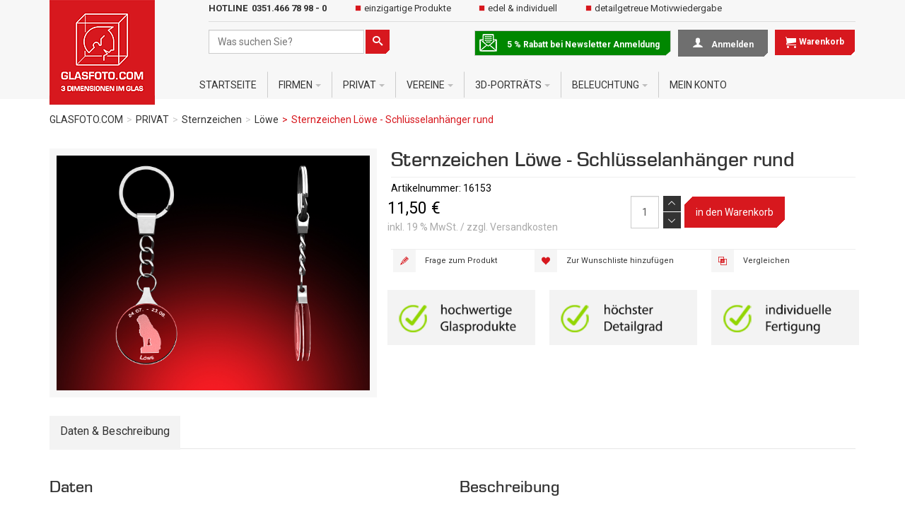

--- FILE ---
content_type: text/html; charset=utf-8
request_url: https://glasfoto.com/shop/sternzeichen/loewe/sternzeichen-loewe-schluesselanhaenger-rund-30-x-30-x-5-detail
body_size: 16741
content:
<!DOCTYPE html>
<html lang="de-de" dir="ltr" class="responsive com-virtuemart view-productdetails no-layout no-task itemid-174 version-2026.01.22">
<head>
<link rel="stylesheet" href="https://use.fontawesome.com/releases/v5.7.2/css/all.css" integrity="sha384-fnmOCqbTlWIlj8LyTjo7mOUStjsKC4pOpQbqyi7RrhN7udi9RwhKkMHpvLbHG9Sr" crossorigin="anonymous">
<base href="https://glasfoto.com/shop/sternzeichen/loewe/sternzeichen-loewe-schluesselanhaenger-rund-30-x-30-x-5-detail" />
	<meta http-equiv="content-type" content="text/html; charset=utf-8" />
	<meta http-equiv="X-UA-Compatible" content="IE=edge" />
	<meta name="keywords" content="Löwe, sternzeichen, sternzeichen schlüsselanhänger, schlüsselanhänger mit gravur, sternzeichen Geschenk" />
	<meta name="title" content="Sternzeichen Löwe - Schlüsselanhänger rund" />
	<meta name="author" content="GLASFOTO.COM" />
	<meta name="HandheldFriendly" content="true" />
	<meta name="apple-touch-fullscreen" content="yes" />
	<meta name="viewport" content="width=device-width, initial-scale=1.0" />
	<meta name="description" content="Schenken Sie einem im Sternzeichen Löwe Geborenen einen besonderen Sternzeichen Schlüsselanhänger. Bestellen Sie jetzt bei GLASFOTO.COM." />
	<meta name="generator" content="MYOB" />
	<title>Sternzeichen Löwe - Schlüsselanhänger bei GLASFOTO.COM</title>
	<link href="https://glasfoto.com/shop/sternzeichen/loewe/sternzeichen-loewe-schluesselanhaenger-rund-30-x-30-x-5-detail" rel="canonical" />
	<link href="/images/logo_med.gif" rel="shortcut icon" type="image/x-icon" />
	<link href="/media/com_vmessentials/css/style.min.css?ver=1.1" rel="stylesheet" type="text/css" />
	<link href="/media/plg_system_loginpopup/css/style.css" rel="stylesheet" type="text/css" />
	<link href="/components/com_virtuemart/assets/css/chosen.css?vmver=e3a0b856" rel="stylesheet" type="text/css" />
	<link href="/components/com_virtuemart/assets/css/jquery.fancybox-1.3.4.css?vmver=e3a0b856" rel="stylesheet" type="text/css" />
	<link href="/media/vpframework/css/bootstrap.min.css?v=5.6" rel="stylesheet" type="text/css" />
	<link href="/media/vpframework/css/icons.css?v=5.6" rel="stylesheet" type="text/css" />
	<link href="/media/vpframework/css/animate.css?v=5.6" rel="stylesheet" type="text/css" />
	<link href="/media/vpframework/css/bootstrap-dialog.min.css?v=5.6" rel="stylesheet" type="text/css" />
	<link href="/media/vpframework/css/bootstrap-select.min.css?v=5.6" rel="stylesheet" type="text/css" />
	<link href="/media/vpframework/css/jquery.owl.carousel.min.css?v=5.6" rel="stylesheet" type="text/css" />
	<link href="/media/vpframework/css/jquery.nanoscroller.min.css?v=5.6" rel="stylesheet" type="text/css" />
	<link href="/media/vpframework/css/jquery.mmenu.all.min.css?v=5.6" rel="stylesheet" type="text/css" />
	<link href="/templates/vp_merchant/css/menu.css?ver=2026.01.22" rel="stylesheet" type="text/css" />
	<link href="/templates/vp_merchant/css/megamenu.css?ver=2026.01.22" rel="stylesheet" type="text/css" />
	<link href="/templates/vp_merchant/css/offcanvas.css?ver=2026.01.22" rel="stylesheet" type="text/css" />
	<link href="/templates/vp_merchant/css/virtuemart-imagegallery.css?ver=2026.01.22" rel="stylesheet" type="text/css" />
	<link href="/templates/vp_merchant/css/virtuemart.css?ver=2026.01.22" rel="stylesheet" type="text/css" />
	<link href="/templates/vp_merchant/css/template.css?ver=2026.01.22" rel="stylesheet" type="text/css" />
	<link href="/templates/vp_merchant/css/template-responsive.css?ver=2026.01.22" rel="stylesheet" type="text/css" />
	<link href="/templates/vp_merchant/css/virtuemart-responsive.css?ver=2026.01.22" rel="stylesheet" type="text/css" />
	<link href="/plugins/system/gdpr/assets/css/cookieconsent.min.css" rel="stylesheet" type="text/css" />
	<link href="/plugins/system/gdpr/assets/css/jquery.fancybox.min.css" rel="stylesheet" type="text/css" />
	<link href="/templates/vp_merchant/css/themes/glasfoto.css?v=5.6.1" rel="stylesheet" type="text/css" />
	<link href="/templates/vp_merchant/css/custom/glasfoto.css?v=5.6.1" rel="stylesheet" type="text/css" />
	<link href="/templates/vp_merchant/css/custom/glasfoto.custom.css?v=5.6.1" rel="stylesheet" type="text/css" />
	<link href="/media/widgetkit/wk-styles-6fb4e0f8.css" rel="stylesheet" type="text/css" id="wk-styles-css" />
	<style type="text/css">
.form-horizontal .control-label{width:250px; !important; }div.cc-window.cc-floating{max-width:32em}@media(max-width: 639px){div.cc-window.cc-floating:not(.cc-center){max-width: none}}div.cc-window, span.cc-cookie-settings-toggler{font-size:14px}div.cc-revoke{font-size:14px}div.cc-settings-label,span.cc-cookie-settings-toggle{font-size:12px}div.cc-window.cc-banner{padding:1em 1.8em}div.cc-window.cc-floating{padding:2em 1.8em}input.cc-cookie-checkbox+span:before, input.cc-cookie-checkbox+span:after{border-radius:0px}div.cc-center,div.cc-floating,div.cc-checkbox-container,div.gdpr-fancybox-container div.fancybox-content,ul.cc-cookie-category-list li,fieldset.cc-service-list-title legend{border-radius:0px}div.cc-window a.cc-btn,span.cc-cookie-settings-toggle{border-radius:0px}.cc-window .cc-message {
	margin-bottom: 10px;
}
.cc-message {
	max-width: 100%;
}
div.cc-settings-label {
	width: auto;
	margin-right: 10px;
}
div.cc-settings-label, span.cc-cookie-settings-toggle {
	font-size: 14px;
}
div.cc-checkboxes-container a:not(.cc-btn) {
	padding: 0px 8px 0px 5px;
}
.cc-revoke.cc-bottom {
	left: 0px;
	border-top-left-radius: 0px;
}
@media (max-width:800px ){
	.cc-compliance{display: block;}
	.cc-btn {margin-bottom: 6px;}
}
@media (max-width:600px ){
	div.cc-settings-label {margin-bottom: 5px;}
}
	</style>
	<script type="application/json" class="joomla-script-options new">{"csrf.token":"75f7f0fa5d0eb08f3990047cec612a1c","system.paths":{"root":"","base":""},"system.keepalive":{"interval":3600000,"uri":"\/component\/ajax\/?format=json"},"joomla.jtext":{"JALL":"Alle","JCANCEL":"Abbrechen","JSAVE":"Speichern","JSHOW":"Anzeigen","JSUBMIT":"Senden","JYES":"Ja","JNO":"Nein","ERROR":"Fehler","MESSAGE":"Nachricht","NOTICE":"Hinweis","WARNING":"Warnung","JLIB_HTML_BEHAVIOR_CLOSE":"Schlie\u00dfen","PLG_SYSTEM_VPFRAMEWORK_COMPARE":"Vergleichen","PLG_SYSTEM_VPFRAMEWORK_WISHLIST_SHOW":"Wunschliste anzeigen","COM_VIRTUEMART_PRODUCT_ADDED_SUCCESSFULLY":"Produkt erfolgreich hinzugef\u00fcgt","TPL_VP_MERCHANT_SELECTPICKER_NOTHING_SELECTED":"Nothing selected","TPL_VP_MERCHANT_SELECTPICKER_NO_RESULT":"No results match","TPL_VP_MERCHANT_SELECTPICKER_ITEM_SELECTED":"{0} item selected","TPL_VP_MERCHANT_SELECTPICKER_N_ITEMS_SELECTED":"{0} items selected","TPL_VP_MERCHANT_SELECTPICKER_ITEM_LIMIT_REACHED":"Limit reached ({n} item max)","TPL_VP_MERCHANT_SELECTPICKER_N_ITEMS_LIMIT_REACHED":"Limit reached ({n} items max)","TPL_VP_MERCHANT_SELECTPICKER_GROUP_ITEM_LIMIT_REACHED":"Group limit reached ({n} item max)","TPL_VP_MERCHANT_SELECTPICKER_GROUP_N_ITEMS_LIMIT_REACHED":"Group limit reached ({n} items max)","TPL_VP_MERCHANT_SELECTPICKER_SELECT_ALL":"Select All","TPL_VP_MERCHANT_SELECTPICKER_DESELECT_ALL":"Deselect All","TPL_VP_MERCHANT_SELECTPICKER_SEPARATOR":", ","JLIB_FORM_FIELD_INVALID":"Ung\u00fcltiges Feld:&#160;"}}</script>
	<script src="/media/jui/js/jquery.min.js?39b8a36b9f54a78d44932849560d29a0" type="text/javascript"></script>
	<script src="/media/jui/js/jquery-noconflict.js?39b8a36b9f54a78d44932849560d29a0" type="text/javascript"></script>
	<script src="/media/jui/js/jquery-migrate.min.js?39b8a36b9f54a78d44932849560d29a0" type="text/javascript"></script>
	<script src="/media/vpframework/js/media/system/js/core.js?39b8a36b9f54a78d44932849560d29a0" type="text/javascript"></script>
	<!--[if lt IE 9]><script src="/media/system/js/polyfill.event.js?39b8a36b9f54a78d44932849560d29a0" type="text/javascript"></script><![endif]-->
	<script src="/media/system/js/keepalive.js?39b8a36b9f54a78d44932849560d29a0" type="text/javascript"></script>
	<script src="/media/com_vmessentials/js/script.min.js?ver=1.1" type="text/javascript"></script>
	<script src="/media/plg_system_loginpopup/js/script.js" type="text/javascript"></script>
	<script src="//ajax.e10f949fcaacdb195442bfb5062d59de-gdprlock/ajax/libs/jqueryui/1.9.2/jquery-ui.min.js" type="text/javascript"></script>
	<script src="/components/com_virtuemart/assets/js/jquery.ui.autocomplete.html.js" type="text/javascript"></script>
	<script src="/components/com_virtuemart/assets/js/jquery.noconflict.js" type="text/javascript" async="async"></script>
	<script src="/templates/vp_merchant/js/vmsite.js?vmver=e3a0b856" type="text/javascript"></script>
	<script src="/components/com_virtuemart/assets/js/chosen.jquery.min.js?vmver=e3a0b856" type="text/javascript"></script>
	<script src="/templates/vp_merchant/js/vmprices.js?vmver=e3a0b856" type="text/javascript"></script>
	<script src="/templates/vp_merchant/js/dynupdate.js?vmver=e3a0b856" type="text/javascript"></script>
	<script src="/components/com_virtuemart/assets/js/fancybox/jquery.fancybox-1.3.4.pack.js?vmver=1.3.4" type="text/javascript"></script>
	<script src="/media/vpframework/js/modernizr.min.js?v=5.6" type="text/javascript"></script>
	<script src="/media/vpframework/js/fix-ui-conflict.js" type="text/javascript"></script>
	<script src="/media/vpframework/js/bootstrap.min.js?v=5.6" type="text/javascript"></script>
	<script src="/media/vpframework/js/vpframework.min.js?v=5.6" type="text/javascript"></script>
	<script src="/media/vpframework/js/bootstrap-dialog.min.js?v=5.6" type="text/javascript"></script>
	<script src="/media/vpframework/js/bootstrap-select.min.js?v=5.6" type="text/javascript"></script>
	<script src="/media/vpframework/js/jquery.easing.min.js?v=5.6" type="text/javascript"></script>
	<script src="/media/vpframework/js/jquery.hoverIntent.min.js?v=5.6" type="text/javascript"></script>
	<script src="/media/vpframework/js/jquery.lazyload.min.js?v=5.6" type="text/javascript"></script>
	<script src="/media/vpframework/js/jquery.raty.min.js?v=5.6" type="text/javascript"></script>
	<script src="/media/vpframework/js/jquery.waitforimages.min.js?v=5.6" type="text/javascript"></script>
	<script src="/media/vpframework/js/jquery.equalheight.min.js?v=5.6" type="text/javascript"></script>
	<script src="/media/vpframework/js/jquery.owl.carousel.min.js?v=5.6" type="text/javascript"></script>
	<script src="/media/vpframework/js/jquery.nanoscroller.min.js?v=5.6" type="text/javascript"></script>
	<script src="/media/vpframework/js/jquery.mmenu.all.min.js?v=5.6" type="text/javascript"></script>
	<script src="/media/vpframework/js/jquery.imagelightbox.min.js?v=5.6" type="text/javascript"></script>
	<script src="/media/vpframework/js/jquery.imagelightbox.helper.min.js?v=5.6" type="text/javascript"></script>
	<script src="/media/vpframework/js/jquery.cloudzoom.modified.min.js?v=5.6" type="text/javascript"></script>
	<script src="/templates/vp_merchant/js/menu.min.js?ver=2026.01.22" type="text/javascript"></script>
	<script src="/templates/vp_merchant/js/megamenu.min.js?ver=2026.01.22" type="text/javascript"></script>
	<script src="/templates/vp_merchant/js/offcanvas.min.js?ver=2026.01.22" type="text/javascript"></script>
	<script src="/templates/vp_merchant/js/template.min.js?ver=2026.01.22" type="text/javascript"></script>
	<script src="/media/system/js/punycode.js?39b8a36b9f54a78d44932849560d29a0" type="text/javascript"></script>
	<script src="/media/vpframework/js/media/system/js/validate.js?39b8a36b9f54a78d44932849560d29a0" type="text/javascript"></script>
	<script src="/plugins/system/gdpr/assets/js/jquery.fancybox.min.js" type="text/javascript" defer="defer"></script>
	<script src="/plugins/system/gdpr/assets/js/cookieconsent.min.js" type="text/javascript" defer="defer"></script>
	<script src="/plugins/system/gdpr/assets/js/init.js" type="text/javascript" defer="defer"></script>
	<script src="/templates/vp_merchant/js/custom/custom.js?v=5.6.1" type="text/javascript"></script>
	<script src="/media/widgetkit/uikit2-4f474e45.js" type="text/javascript"></script>
	<script src="/media/widgetkit/wk-scripts-9675f88f.js" type="text/javascript"></script>
	<script type="text/javascript">
jQuery(function($){ initTooltips(); $("body").on("subform-row-add", initTooltips); function initTooltips (event, container) { container = container || document;$(container).find(".hasTooltip").tooltip({"html": true,"container": "body"});} });jQuery(document).ready(function() {
	ExtStore.LoginPopup.offset_top	= 50;
	jQuery('a[href="#login"], a[href="#logout"]').click(function(event) {
		ExtStore.LoginPopup.open();

		event.stopPropagation();
		event.preventDefault();
	});

	jQuery('#lp-overlay, .lp-close').click(function() {
		ExtStore.LoginPopup.close();
	});
});//<![CDATA[ 
if (typeof Virtuemart === "undefined"){
	var Virtuemart = {};}
var vmSiteurl = 'https://glasfoto.com/' ;
Virtuemart.vmSiteurl = vmSiteurl;
var vmLang = '&lang=de';
Virtuemart.vmLang = vmLang; 
var vmLangTag = 'de';
Virtuemart.vmLangTag = vmLangTag;
var Itemid = '&Itemid=174';
Virtuemart.addtocart_popup = "1" ; 
var vmCartError = Virtuemart.vmCartError = "Beim Aktualisieren Ihres Warenkorbes ist ein Fehler aufgetreten.";
var usefancy = true; //]]>

	jQuery(document).ready(function($) {
		$(window).load(function() {
			$(document).trigger('updateVirtueMartCartModule');
		});
	});
	var gdprConfigurationOptions = { complianceType: 'opt-out',
																			  cookieConsentLifetime: 365,
																			  cookieConsentSamesitePolicy: '',
																			  cookieConsentSecure: 0,
																			  disableFirstReload: 0,
																	  		  blockJoomlaSessionCookie: 0,
																			  blockExternalCookiesDomains: 1,
																			  externalAdvancedBlockingModeCustomAttribute: '',
																			  allowedCookies: '',
																			  blockCookieDefine: 1,
																			  autoAcceptOnNextPage: 0,
																			  revokable: 1,
																			  lawByCountry: 0,
																			  checkboxLawByCountry: 0,
																			  blockPrivacyPolicy: 0,
																			  cacheGeolocationCountry: 1,
																			  countryAcceptReloadTimeout: 1000,
																			  usaCCPARegions: null,
																			  dismissOnScroll: 0,
																			  dismissOnTimeout: 0,
																			  containerSelector: 'body',
																			  hideOnMobileDevices: 0,
																			  autoFloatingOnMobile: 0,
																			  autoFloatingOnMobileThreshold: 1024,
																			  autoRedirectOnDecline: 0,
																			  autoRedirectOnDeclineLink: '',
																			  showReloadMsg: 0,
																			  showReloadMsgText: 'Applying preferences and reloading the page...',
																			  defaultClosedToolbar: 0,
																			  toolbarLayout: 'basic',
																			  toolbarTheme: 'block',
																			  toolbarButtonsTheme: 'decline_first',
																			  revocableToolbarTheme: 'basic',
																			  toolbarPosition: 'bottom',
																			  toolbarCenterTheme: 'compact',
																			  revokePosition: 'revoke-top',
																			  toolbarPositionmentType: 1,
																			  positionCenterSimpleBackdrop: 0,
																			  positionCenterBlurEffect: 1,
																			  preventPageScrolling: 0,
																			  popupEffect: 'fade',
																			  popupBackground: '#6f6f6f',
																			  popupText: '#ffffff',
																			  popupLink: '#ffffff',
																			  buttonBackground: '#6f6f6f',
																			  buttonBorder: '#ffffff',
																			  buttonText: '#ffffff',
																			  highlightOpacity: '100',
																			  highlightBackground: '#6f6f6f',
																			  highlightBorder: '#ffffff',
																			  highlightText: '#ffffff',
																			  highlightDismissBackground: '#d7181e',
																		  	  highlightDismissBorder: '#ffffff',
																		 	  highlightDismissText: '#ffffff',
																			  hideRevokableButton: 1,
																			  hideRevokableButtonOnscroll: 0,
																			  customRevokableButton: 0,
																			  customRevokableButtonAction: 0,
																			  headerText: 'Cookies',
																			  messageText: 'Diese Website verwendet Cookies, um Ihnen das bestmögliche Erlebnis auf unserer Website zu ermöglichen.',
																			  denyMessageEnabled: 1, 
																			  denyMessage: 'Sie haben die Verwendung von Cookies abgelehnt. Damit Sie diese Website optimal nutzen können, stimmen Sie bitte der Verwendung von Cookies zu.',
																			  placeholderBlockedResources: 1, 
																			  placeholderBlockedResourcesAction: 'open',
																	  		  placeholderBlockedResourcesText: 'Sie müssen Statistik-Cookies akzeptieren, um diesen Inhalt anzuzeigen.',
																			  placeholderIndividualBlockedResourcesText: 'You must accept cookies from {domain} and reload the page to view this content',
																			  placeholderIndividualBlockedResourcesAction: 0,
																			  placeholderOnpageUnlock: 0,
																			  scriptsOnpageUnlock: 0,
																			  dismissText: 'verstanden',
																			  allowText: 'Ausgewählte zulassen',
																			  denyText: 'Cookies ablehnen',
																			  cookiePolicyLinkText: 'Cookie-Richtlinie',
																			  cookiePolicyLink: 'https://glasfoto.com/datenschutz',
																			  cookiePolicyRevocableTabText: 'Cookies',
																			  privacyPolicyLinkText: 'Datenschutzerklärung',
																			  privacyPolicyLink: 'https://glasfoto.com/datenschutz',
																			  enableGdprBulkConsent: 0,
																			  enableCustomScriptExecGeneric: 0,
																			  customScriptExecGeneric: '',
																			  categoriesCheckboxTemplate: 'cc-checkboxes-filled',
																			  toggleCookieSettings: 0,
																			  toggleCookieSettingsLinkedView: 0,
 																			  toggleCookieSettingsLinkedViewSefLink: '/component/gdpr/',
																	  		  toggleCookieSettingsText: '<span class="cc-cookie-settings-toggle">Settings <span class="cc-cookie-settings-toggler">&#x25EE;</span></span>',
																			  toggleCookieSettingsButtonBackground: '#333333',
																			  toggleCookieSettingsButtonBorder: '#ffffff',
																			  toggleCookieSettingsButtonText: '#ffffff',
																			  showLinks: 1,
																			  blankLinks: '_blank',
																			  autoOpenPrivacyPolicy: 0,
																			  openAlwaysDeclined: 1,
																			  cookieSettingsLabel: 'Cookies:',
															  				  cookieSettingsDesc: 'Choose which kind of cookies you want to disable by clicking on the checkboxes. Click on a category name for more informations about used cookies.',
																			  cookieCategory1Enable: 1,
																			  cookieCategory1Name: 'Notwendig',
																			  cookieCategory1Locked: 1,
																			  cookieCategory2Enable: 0,
																			  cookieCategory2Name: 'Preferences',
																			  cookieCategory2Locked: 0,
																			  cookieCategory3Enable: 1,
																			  cookieCategory3Name: 'Statistik',
																			  cookieCategory3Locked: 0,
																			  cookieCategory4Enable: 0,
																			  cookieCategory4Name: 'Marketing',
																			  cookieCategory4Locked: 0,
																			  cookieCategoriesDescriptions: {},
																			  alwaysReloadAfterCategoriesChange: 1,
																			  preserveLockedCategories: 1,
																			  reloadOnfirstDeclineall: 0,
																			  trackExistingCheckboxSelectors: '',
															  		  		  trackExistingCheckboxConsentLogsFormfields: 'name,email,subject,message',
																			  allowallShowbutton: 1,
																			  allowallText: 'Alle Cookies zulassen',
																			  allowallButtonBackground: '#008700',
																			  allowallButtonBorder: '#008700',
																			  allowallButtonText: '#ffffff',
																			  allowallButtonTimingAjax: 'fast',
																			  includeAcceptButton: 0,
																			  trackConsentDate: 0,
																			  optoutIndividualResources: 0,
																			  blockIndividualResourcesServerside: 0,
																			  disableSwitchersOptoutCategory: 0,
																			  allowallIndividualResources: 1,
																			  blockLocalStorage: 0,
																			  blockSessionStorage: 0,
																			  externalAdvancedBlockingModeTags: 'iframe,script,img,source,link',
																			  enableCustomScriptExecCategory1: 0,
																			  customScriptExecCategory1: '',
																			  enableCustomScriptExecCategory2: 0,
																			  customScriptExecCategory2: '',
																			  enableCustomScriptExecCategory3: 0,
																			  customScriptExecCategory3: '',
																			  enableCustomScriptExecCategory4: 0,
																			  customScriptExecCategory4: '',
																			  debugMode: 0
																		};var gdpr_ajax_livesite='https://glasfoto.com/';var gdpr_enable_log_cookie_consent=1;var gdprUseCookieCategories=1;var gdpr_ajaxendpoint_cookie_category_desc='https://glasfoto.com/index.php?option=com_gdpr&task=user.getCookieCategoryDescription&format=raw';var gdprCookieCategoryDisabled3=1;var gdprCookieCategoryDisabled4=1;var gdprJSessCook='b9b4cd4effb67358984c6c16774ea650';var gdprJSessVal='1f6e47c8972fb7bb81d27d76445c5ab2';var gdprJAdminSessCook='2d42dc8fd43c2fdf2d614427472ea6fe';var gdprPropagateCategoriesSession=1;var gdprAlwaysPropagateCategoriesSession=1;var gdprFancyboxWidth=700;var gdprFancyboxHeight=800;var gdprCloseText='Schließen';
	</script>
	<script type="application/json" id="vme-script-options">{"base":"https:\/\/glasfoto.com\/","itemid":174}</script>
	<script type="application/json" class="vpf-script-options new">{"URI":"\/index.php","AJAXURI":"\/index.php?option=com_ajax&plugin=vpframework&format=json","PATH":"https:\/\/glasfoto.com\/","TOKEN":"75f7f0fa5d0eb08f3990047cec612a1c","ITEMID":174,"UPDATE_TOKEN":0,"VP_MINICART_MODULE_CLASS":"vp-minicart"}</script>

<script src="https://consent.cookiefirst.com/sites/hp2021.glasfoto.com-2565562f-6133-44a6-af11-0a0abc715b7a/consent.js"></script>
<!-- Google tag (gtag.js) --> <script async src="https://www.1a3c9a8ebcc58dac607cdcc47329d03d-gdprlock/gtag/js?id=G-ZG1369TBZX"></script> <script> window.dataLayer = window.dataLayer || []; function gtag(){dataLayer.push(arguments);} gtag('js', new Date()); gtag('config', 'G-ZG1369TBZX'); </script>
</head>
<body>
	<div class="vpf-wrapper">
				<header id="vpf-header">
	<div class="header-top">
		<div class="container">
			<div class="inner-container">
			
				<div class="row">
        			<div class="col-md-2 hidden-xs hidden-sm glasfoto_logo">
						<div class="inner-logo"><a class="glasfoto_logo_a" href="/"><img class="site-logo logo-general img-responsive" src="https://glasfoto.com/images/logo_med.gif" alt="GLASFOTO.COM" width="149" height="148" /></a></div>
        			</div>
        			<div class="col-xs-12 col-sm-12 col-md-10">
        												
        					        					        						<div class="modul_top_info" style="display: flex;">
									
									<div class="inner-logo hidden-md hidden-lg" style="margin-right: 20px; max-width: 100px;"><a class="glasfoto_logo_a" href="/"><img class="site-logo logo-general img-responsive" src="https://glasfoto.com/images/logo_med.gif" alt="GLASFOTO.COM" width="149" height="148" /></a></div>
									
        							

<div class="custom top-center-rechts"  >
	<ul>
<li>HOTLINE&nbsp; 0351.466 78 98 - 0</li>
<li>einzigartige Produkte</li>
<li>edel &amp; individuell</li>
<li>detailgetreue Motivwiedergabe</li>
</ul></div>

        						</div>
        					    					
					
					<!--  Start row 2. Zeile -->
						<div class="row second-head">
											
    						    						<div class="col-md-3 header-add-margin">
								
								<div class="row">
									<div class="col-xs-2 hidden-lg-up">
																					<a class="btn navbar-toggle vpf-offcanvas-toggle" href="#vpf-offcanvas">
												<span class="sr-only">Toggle menu</span>
												<i class="icon-menu7"></i>
											</a>
																				
									</div>
									<div  class="col-xs-7">
										<div class="product-search">
	<form action="/component/virtuemart/results,1-24?search=true&amp;Itemid=174" method="get">
		<div class="search-input-group"><div class="search-button-cont"><button type="submit" class="btn btn-invert search-button" title="Suchen" onclick="this.form.keyword.focus();"><i class="icon-search"></i><span class="sr-only">Suchen</span></button></div><label for="mod_virtuemart_search" class="sr-only">Suchen</label><input type="text" name="keyword" id="mod_virtuemart_search" maxlength="20" class="form-control"  size="20" value="" placeholder="Was suchen Sie?"/></div>		<input type="hidden" name="limitstart" value="0" />
		<input type="hidden" name="option" value="com_virtuemart" />
		<input type="hidden" name="view" value="category" />
					<input type="hidden" name="virtuemart_category_id" value="0" />
					</form>
</div>		
									</div>
									<div class="col-xs-3 hidden-lg-up">
										<a href="/warenkorb" class="uk-button cart-button"><i class="icon-cart"></i></a>
									</div>

								</div>

    						</div>
    						    					
    					
    					
        					<div class="col-md-9 last-group">
        						<div class="navbar navbar-offcanvas">

        							        								<div class="navbar-offcanvas-modules " data-align="check">
        									<div class="wishlist-mod inline-block header-add-margin">

<div class="custom"  >
	<div class="acymailing_moduleglasfoto-newsletter">
<div class="acymailing_mootoolsbutton">
<p><a class="acymailing_togglemodule" href="/newsletter">5 % Rabatt bei Newsletter Anmeldung</a></p>
</div>
</div></div>
</div><div class="compare-mod inline-block header-add-margin">

<div class="custom anmelden_glasfoto"  >
	<a href="#login"><i class="icon-user">&nbsp; </i> Anmelden</a></div>
</div><div class="mini-cart-mod inline-block header-add-margin"><div class="vp-minicart">
	<div class="vp-dropmod-container">
		<div class="vp-dropmod-anchor btn-jewel-group">
			<a class="btn btn-foricon empty"><i class="icon-cart icon-lg"></i> Warenkorb</a>
			<div class="jewel jewel-top jewel-invert hide">
				<span class="product-count">0</span>
			</div>
		</div>
		<div class="vp-dropmod-inner">
			<div class="vp-dropmod-contents">
									<div class="vp-dropmod-header empty">
						<div class="row row-mini">
							<div class="col-xs-12 align-center">
								Der Warenkorb ist leer.							</div>
						</div>
					</div>
								<div class="vp-dropmod-loader hide"><div class="inner"></div></div>
			</div>
		</div>
	</div>
</div>

</div>        								</div>
        							        						</div>
        					</div>
        				</div><!--  Ende row 2. Zeile -->
        				
        				
    	<nav class="navbar navbar-mainmenu visible-md-block visible-lg-block vpf-mainmenu affix-on-scroll" role="navigation">
		<div class="">
			
				<div class="collapse navbar-collapse vpf-mega-menu-container" style="">
						<ul class="nav navbar-nav vpf-menu" data-animate="slide" data-easing-open="linear" data-easing-close="linear" data-easing-time="100">
<li class="menuitem item-340 level-1"><a href="/" ><span class="menu-group"><span class="menu-title">STARTSEITE</span></span></a></li><li class="menuitem item-439 level-1 deeper parent mega-expand"><a href="/firmenkunden" ><span class="menu-group"><span class="menu-title">Firmen</span></span><span class="caret"></span></a><div class="mega-sub-cont mega-menu-expand" data-megamenu-width="auto"><ul class="row"><li class="menuitem item-216 level-2 submenu col-xs-12"><a href="/firmenkunden/kundengeschenke" ><span class="menu-group"><span class="menu-title">Geschenke für Geschäftspartner und Kunden</span></span></a></li><li class="menuitem item-217 level-2 submenu col-xs-12"><a href="/firmenkunden/auszeichnungen" ><span class="menu-group"><span class="menu-title">Glastrophäen und Auszeichnungen</span></span></a></li><li class="menuitem item-237 level-2 submenu col-xs-12"><a href="/firmenkunden/pokale" ><span class="menu-group"><span class="menu-title">Glaspokale</span></span></a></li><li class="menuitem item-239 level-2 submenu col-xs-12"><a href="/firmenkunden/souvenirs" ><span class="menu-group"><span class="menu-title">Souvenirs</span></span></a></li><li class="menuitem item-218 level-2 submenu col-xs-12"><a href="/firmenkunden/merchandise" ><span class="menu-group"><span class="menu-title">Merchandise</span></span></a></li><li class="menuitem item-479 level-2 submenu col-xs-12"><a href="/firmenkunden/leuchtsockel" ><span class="menu-group"><span class="menu-title">Leuchtsockel</span></span></a></li></ul></div></li><li class="menuitem item-101 level-1 active deeper parent mega-expand"><a href="/shop" ><span class="menu-group"><span class="menu-title">PRIVAT</span></span><span class="caret"></span></a><div class="mega-sub-cont mega-menu-expand" data-megamenu-width="auto"><ul class="row"><li class="menuitem item-129 level-2 submenu col-xs-4"><a href="/shop/2d-glasfotos" ><span class="menu-group"><span class="menu-title">2D-Glasfotos</span></span></a></li><li class="menuitem item-568 level-2 submenu col-xs-4"><a href="/shop/liebe-und-valentin" ><span class="menu-group"><span class="menu-title">Fotogeschenke zum Valentinstag</span></span></a></li><li class="menuitem item-353 level-2 submenu col-xs-4"><a href="/shop/geschenke" ><span class="menu-group"><span class="menu-title">Geschenke</span></span></a></li><li class="menuitem item-180 level-2 submenu deeper parent mega-expand col-xs-4"><a href="/shop/beruehmte-personen" ><span class="menu-group"><span class="menu-title">Berühmte Personen</span></span></a><div class="mega-sub-cont mega-menu-expand" data-megamenu-width="auto"><ul class="row"><li class="menuitem item-181 level-3 submenu col-xs-12"><a href="/shop/beruehmte-personen/richard-wagner" ><span class="menu-group"><span class="menu-title">Richard Wagner</span></span></a></li><li class="menuitem item-184 level-3 submenu col-xs-12"><a href="/shop/beruehmte-personen/j-w-von-goethe" ><span class="menu-group"><span class="menu-title">J.W. von Goethe</span></span></a></li><li class="menuitem item-183 level-3 submenu col-xs-12"><a href="/shop/beruehmte-personen/ludwig-van-beethoven" ><span class="menu-group"><span class="menu-title">Ludwig van Beethoven</span></span></a></li><li class="menuitem item-182 level-3 submenu col-xs-12"><a href="/shop/beruehmte-personen/j-s-bach" ><span class="menu-group"><span class="menu-title">J.S. Bach</span></span></a></li><li class="menuitem item-186 level-3 submenu col-xs-12"><a href="/shop/beruehmte-personen/martin-luther" ><span class="menu-group"><span class="menu-title">Martin Luther</span></span></a></li><li class="menuitem item-185 level-3 submenu col-xs-12"><a href="/shop/beruehmte-personen/edition-koenig-ludwig" ><span class="menu-group"><span class="menu-title">Edition 'König Ludwig' </span></span></a></li></ul></div></li><li class="menuitem item-478 level-2 submenu deeper parent mega-expand col-xs-4"><a href="/shop/souvenir" ><span class="menu-group"><span class="menu-title">Souvenir</span></span></a><div class="mega-sub-cont mega-menu-expand" data-megamenu-width="auto"><ul class="row"><li class="menuitem item-484 level-3 submenu deeper parent mega-expand col-xs-12"><a href="/shop/souvenir/berlin" ><span class="menu-group"><span class="menu-title">Berlin</span></span></a><div class="mega-sub-cont mega-menu-expand" data-megamenu-width="auto"><ul class="row"><li class="menuitem item-498 level-4 submenu col-xs-12"><a href="/shop/souvenir/berlin/brandenburger-tor" ><span class="menu-group"><span class="menu-title">Brandenburger Tor</span></span></a></li><li class="menuitem item-531 level-4 submenu col-xs-12"><a href="/shop/souvenir/berlin/humboldt-forum" ><span class="menu-group"><span class="menu-title">Humboldt Forum</span></span></a></li></ul></div></li><li class="menuitem item-482 level-3 submenu deeper parent mega-expand col-xs-12"><a href="/shop/souvenir/bayern" ><span class="menu-group"><span class="menu-title">Bayern</span></span></a><div class="mega-sub-cont mega-menu-expand" data-megamenu-width="auto"><ul class="row"><li class="menuitem item-537 level-4 submenu col-xs-12"><a href="/shop/souvenir/bayern/schloss-neuschwanstein" ><span class="menu-group"><span class="menu-title">Schloss Neuschwanstein</span></span></a></li><li class="menuitem item-538 level-4 submenu col-xs-12"><a href="/shop/souvenir/bayern/dom-muenchen" ><span class="menu-group"><span class="menu-title">Dom München</span></span></a></li><li class="menuitem item-539 level-4 submenu col-xs-12"><a href="/shop/souvenir/bayern/olympiaturm" ><span class="menu-group"><span class="menu-title">Olympiaturm</span></span></a></li><li class="menuitem item-540 level-4 submenu col-xs-12"><a href="/shop/souvenir/bayern/muenchen-silhouette" ><span class="menu-group"><span class="menu-title">München Silhouette</span></span></a></li></ul></div></li><li class="menuitem item-481 level-3 submenu deeper parent mega-expand col-xs-12"><a href="/shop/souvenir/dresden" ><span class="menu-group"><span class="menu-title">Dresden</span></span></a><div class="mega-sub-cont mega-menu-expand" data-megamenu-width="auto"><ul class="row"><li class="menuitem item-154 level-4 submenu col-xs-12"><a href="/shop/souvenir/dresden/frauenkirche-zu-dresden" ><span class="menu-group"><span class="menu-title">Frauenkirche zu Dresden</span></span></a></li><li class="menuitem item-532 level-4 submenu col-xs-12"><a href="/shop/souvenir/dresden/hofkirche" ><span class="menu-group"><span class="menu-title">Hofkirche</span></span></a></li><li class="menuitem item-533 level-4 submenu col-xs-12"><a href="/shop/souvenir/dresden/semperoper" ><span class="menu-group"><span class="menu-title">Semperoper</span></span></a></li><li class="menuitem item-534 level-4 submenu col-xs-12"><a href="/shop/souvenir/dresden/sixtinische-madonna" ><span class="menu-group"><span class="menu-title">Sixtinische Madonna</span></span></a></li><li class="menuitem item-535 level-4 submenu col-xs-12"><a href="/shop/souvenir/dresden/schachspiel-dresden-in-glas" ><span class="menu-group"><span class="menu-title">Schachspiel &quot;Dresden in Glas&quot;</span></span></a></li><li class="menuitem item-536 level-4 submenu col-xs-12"><a href="/shop/souvenir/dresden/raddampfer" ><span class="menu-group"><span class="menu-title">Raddampfer</span></span></a></li></ul></div></li><li class="menuitem item-486 level-3 submenu col-xs-12"><a href="/shop/souvenir/aachen" ><span class="menu-group"><span class="menu-title">Aachen</span></span></a></li><li class="menuitem item-488 level-3 submenu col-xs-12"><a href="/shop/souvenir/wartburg" ><span class="menu-group"><span class="menu-title">Wartburg</span></span></a></li><li class="menuitem item-572 level-3 submenu col-xs-12"><a href="/shop/souvenir/chemnitz" ><span class="menu-group"><span class="menu-title">Chemnitz</span></span></a></li></ul></div></li><li class="menuitem item-349 level-2 submenu col-xs-4"><a href="/shop/adventskranz" ><span class="menu-group"><span class="menu-title">Adventsdekoration</span></span></a></li><li class="menuitem item-167 level-2 submenu active deeper parent mega-expand col-xs-4"><a href="/shop/sternzeichen" ><span class="menu-group"><span class="menu-title">Sternzeichen</span></span></a><div class="mega-sub-cont mega-menu-expand" data-megamenu-width="auto"><ul class="row"><li class="menuitem item-168 level-3 submenu col-xs-12"><a href="/shop/sternzeichen/wassermann" ><span class="menu-group"><span class="menu-title">Wassermann</span></span></a></li><li class="menuitem item-169 level-3 submenu col-xs-12"><a href="/shop/sternzeichen/fische" ><span class="menu-group"><span class="menu-title">Fische</span></span></a></li><li class="menuitem item-170 level-3 submenu col-xs-12"><a href="/shop/sternzeichen/widder" ><span class="menu-group"><span class="menu-title">Widder</span></span></a></li><li class="menuitem item-171 level-3 submenu col-xs-12"><a href="/shop/sternzeichen/stier" ><span class="menu-group"><span class="menu-title">Stier</span></span></a></li><li class="menuitem item-172 level-3 submenu col-xs-12"><a href="/shop/sternzeichen/zwillinge" ><span class="menu-group"><span class="menu-title">Zwillinge</span></span></a></li><li class="menuitem item-173 level-3 submenu col-xs-12"><a href="/shop/sternzeichen/krebs" ><span class="menu-group"><span class="menu-title">Krebs</span></span></a></li><li class="menuitem item-174 level-3 submenu active active col-xs-12"><a href="/shop/sternzeichen/loewe" ><span class="menu-group"><span class="menu-title">Löwe</span></span></a></li><li class="menuitem item-175 level-3 submenu col-xs-12"><a href="/shop/sternzeichen/jungfrau" ><span class="menu-group"><span class="menu-title">Jungfrau</span></span></a></li><li class="menuitem item-176 level-3 submenu col-xs-12"><a href="/shop/sternzeichen/waage" ><span class="menu-group"><span class="menu-title">Waage</span></span></a></li><li class="menuitem item-177 level-3 submenu col-xs-12"><a href="/shop/sternzeichen/skorpion" ><span class="menu-group"><span class="menu-title">Skorpion</span></span></a></li><li class="menuitem item-178 level-3 submenu col-xs-12"><a href="/shop/sternzeichen/schuetze" ><span class="menu-group"><span class="menu-title">Schütze</span></span></a></li><li class="menuitem item-179 level-3 submenu col-xs-12"><a href="/shop/sternzeichen/steinbock" ><span class="menu-group"><span class="menu-title">Steinbock</span></span></a></li></ul></div></li><li class="menuitem item-194 level-2 submenu deeper parent mega-expand col-xs-4"><a href="/shop/fanartikel" ><span class="menu-group"><span class="menu-title">Fanartikel</span></span></a><div class="mega-sub-cont mega-menu-expand" data-megamenu-width="auto"><ul class="row"><li class="menuitem item-195 level-3 submenu col-xs-12"><a href="/shop/fanartikel/dynamo-dresden" ><span class="menu-group"><span class="menu-title">Dynamo Dresden</span></span></a></li><li class="menuitem item-197 level-3 submenu col-xs-12"><a href="/shop/fanartikel/trabant" ><span class="menu-group"><span class="menu-title">Trabant</span></span></a></li><li class="menuitem item-322 level-3 submenu col-xs-12"><a href="/shop/fanartikel/die-sendung-mit-der-maus" ><span class="menu-group"><span class="menu-title">Die Sendung mit der Maus </span></span></a></li><li class="menuitem item-187 level-3 submenu deeper parent mega-expand col-xs-12"><a href="/shop/fanartikel/eisenbahn" ><span class="menu-group"><span class="menu-title">Eisenbahn</span></span></a><div class="mega-sub-cont mega-menu-expand" data-megamenu-width="auto"><ul class="row"><li class="menuitem item-188 level-4 submenu col-xs-12"><a href="/shop/fanartikel/eisenbahn/sammleredition-lokomotiven" ><span class="menu-group"><span class="menu-title">Sammleredition Lokomotiven </span></span></a></li><li class="menuitem item-189 level-4 submenu col-xs-12"><a href="/shop/fanartikel/eisenbahn/adler" ><span class="menu-group"><span class="menu-title">Adler</span></span></a></li><li class="menuitem item-190 level-4 submenu col-xs-12"><a href="/shop/fanartikel/eisenbahn/saxonia" ><span class="menu-group"><span class="menu-title">SAXONIA</span></span></a></li></ul></div></li></ul></div></li><li class="menuitem item-327 level-2 submenu col-xs-4"><a href="/shop/osterdekoration" ><span class="menu-group"><span class="menu-title">Osterdekoration</span></span></a></li><li class="menuitem item-475 level-2 submenu deeper parent mega-expand col-xs-4"><a href="/shop/esoterik-spirits" ><span class="menu-group"><span class="menu-title">Esoterik</span></span></a><div class="mega-sub-cont mega-menu-expand" data-megamenu-width="auto"><ul class="row"><li class="menuitem item-502 level-3 submenu col-xs-12"><a href="/shop/esoterik-spirits/blume-des-lebens" ><span class="menu-group"><span class="menu-title">Blume des Lebens</span></span></a></li><li class="menuitem item-476 level-3 submenu col-xs-12"><a href="/shop/esoterik-spirits/merkaba" ><span class="menu-group"><span class="menu-title">Merkaba</span></span></a></li><li class="menuitem item-506 level-3 submenu col-xs-12"><a href="/shop/esoterik-spirits/yin-yang" ><span class="menu-group"><span class="menu-title">Yin Yang</span></span></a></li><li class="menuitem item-507 level-3 submenu col-xs-12"><a href="/shop/esoterik-spirits/baum-des-lebens" ><span class="menu-group"><span class="menu-title">Baum des Lebens</span></span></a></li><li class="menuitem item-528 level-3 submenu col-xs-12"><a href="/shop/esoterik-spirits/om-schriftzeichen" ><span class="menu-group"><span class="menu-title">OM Schriftzeichen </span></span></a></li><li class="menuitem item-545 level-3 submenu col-xs-12"><a href="/shop/esoterik-spirits/lichtpyramide" ><span class="menu-group"><span class="menu-title">Lichtpyramide</span></span></a></li></ul></div></li><li class="menuitem item-480 level-2 submenu col-xs-4"><a href="/shop/herzen" ><span class="menu-group"><span class="menu-title">Herzen</span></span></a></li><li class="menuitem item-193 level-2 submenu deeper parent mega-expand col-xs-4"><a href="/shop/religionen" ><span class="menu-group"><span class="menu-title">Religionen</span></span></a><div class="mega-sub-cont mega-menu-expand" data-megamenu-width="auto"><ul class="row"><li class="menuitem item-496 level-3 submenu col-xs-12"><a href="/shop/religionen/buddhismus" ><span class="menu-group"><span class="menu-title">Buddhismus</span></span></a></li><li class="menuitem item-228 level-3 submenu deeper parent mega-expand col-xs-12"><a href="/shop/religionen/christentum" ><span class="menu-group"><span class="menu-title">Christentum</span></span></a><div class="mega-sub-cont mega-menu-expand" data-megamenu-width="auto"><ul class="row"><li class="menuitem item-223 level-4 submenu col-xs-12"><a href="/shop/religionen/christentum/jesus" ><span class="menu-group"><span class="menu-title">'Jesus'</span></span></a></li><li class="menuitem item-220 level-4 submenu col-xs-12"><a href="/shop/religionen/christentum/christus" ><span class="menu-group"><span class="menu-title">Christus</span></span></a></li><li class="menuitem item-225 level-4 submenu col-xs-12"><a href="/shop/religionen/christentum/fisch-ichthys" ><span class="menu-group"><span class="menu-title">Fisch / Ichthys</span></span></a></li><li class="menuitem item-222 level-4 submenu col-xs-12"><a href="/shop/religionen/christentum/heiliger-geist" ><span class="menu-group"><span class="menu-title">Heiliger Geist</span></span></a></li><li class="menuitem item-224 level-4 submenu col-xs-12"><a href="/shop/religionen/christentum/jakobsmuschel" ><span class="menu-group"><span class="menu-title">Jakobsmuschel</span></span></a></li><li class="menuitem item-352 level-4 submenu col-xs-12"><a href="/shop/religionen/christentum/luther-rose" ><span class="menu-group"><span class="menu-title">Lutherrose</span></span></a></li></ul></div></li></ul></div></li><li class="menuitem item-130 level-2 submenu col-xs-4"><a href="/shop/geschenkgutscheine" ><span class="menu-group"><span class="menu-title">Geschenkgutscheine</span></span></a></li><li class="menuitem item-191 level-2 submenu deeper parent mega-expand col-xs-4"><a href="/shop/tiere" ><span class="menu-group"><span class="menu-title">Tiere</span></span></a><div class="mega-sub-cont mega-menu-expand" data-megamenu-width="auto"><ul class="row"><li class="menuitem item-344 level-3 submenu col-xs-12"><a href="/shop/tiere/sammleredition-tierederwildnis" ><span class="menu-group"><span class="menu-title">Sammleredition Tiere der Wildnis</span></span></a></li><li class="menuitem item-345 level-3 submenu col-xs-12"><a href="/shop/tiere/tierwelt" ><span class="menu-group"><span class="menu-title">Tierwelt</span></span></a></li><li class="menuitem item-550 level-3 submenu col-xs-12"><a href="/shop/tiere/dinosaurier" ><span class="menu-group"><span class="menu-title">Dinosaurier</span></span></a></li></ul></div></li><li class="menuitem item-166 level-2 submenu col-xs-4"><a href="/shop/engel" ><span class="menu-group"><span class="menu-title">Engel</span></span></a></li><li class="menuitem item-555 level-2 submenu col-xs-4"><a href="/shop/trauer1" ><span class="menu-group"><span class="menu-title">Trauer</span></span></a></li></ul></div></li><li class="menuitem item-467 level-1 deeper parent mega-expand"><a href="/vereine" ><span class="menu-group"><span class="menu-title">VEREINE</span></span><span class="caret"></span></a><div class="mega-sub-cont mega-menu-expand" data-megamenu-width="auto"><ul class="row"><li class="menuitem item-219 level-2 submenu col-xs-12"><a href="/vereine/fussball" ><span class="menu-group"><span class="menu-title">Fußball</span></span></a></li><li class="menuitem item-232 level-2 submenu col-xs-12"><a href="/vereine/schach" ><span class="menu-group"><span class="menu-title">Schach</span></span></a></li><li class="menuitem item-233 level-2 submenu col-xs-12"><a href="/vereine/schiessen" ><span class="menu-group"><span class="menu-title">Schießen</span></span></a></li><li class="menuitem item-494 level-2 submenu col-xs-12"><a href="/vereine/angeln" ><span class="menu-group"><span class="menu-title">Angeln</span></span></a></li></ul></div></li><li class="menuitem item-466 level-1 deeper parent mega-expand"><a href="/3d-portraets" ><span class="menu-group"><span class="menu-title">3D-PORTRÄTS</span></span><span class="caret"></span></a><div class="mega-sub-cont mega-menu-expand" data-megamenu-width="auto"><ul class="row"><li class="menuitem item-490 level-2 submenu col-xs-12"><a href="/3d-portraets/3d-portraet-vom-foto" ><span class="menu-group"><span class="menu-title">3D-Porträt vom Foto</span></span></a></li></ul></div></li><li class="menuitem item-472 level-1 deeper parent mega-expand"><a href="/beleuchtung" ><span class="menu-group"><span class="menu-title">BELEUCHTUNG</span></span><span class="caret"></span></a><div class="mega-sub-cont mega-menu-expand" data-megamenu-width="auto"><ul class="row"><li class="menuitem item-541 level-2 submenu col-xs-12"><a href="/beleuchtung/beleuchtetes-wandbild" ><span class="menu-group"><span class="menu-title">Wandbild LED beleuchtet</span></span></a></li><li class="menuitem item-474 level-2 submenu col-xs-12"><a href="/beleuchtung/glasfoto-led-beleuchtete" ><span class="menu-group"><span class="menu-title">Glasfoto LED beleuchtet</span></span></a></li><li class="menuitem item-473 level-2 submenu col-xs-12"><a href="/beleuchtung/leuchtsockel" ><span class="menu-group"><span class="menu-title">Leuchtsockel</span></span></a></li></ul></div></li><li class="menuitem item-560 level-1"><a href="/meine-anmeldung" ><span class="menu-group"><span class="menu-title">Mein Konto</span></span></a></li></ul>
				</div>

		</div>
	</nav>
							
					
					
				</div><!-- Ende row (logo+rechts) -->
				
				
			</div><!-- Ende inner-container -->
		</div><!-- Ende container -->
		
	</div>
	
</header>				<div id="mainbody">
	
				
	
	<div class="container">
		<div class="inner-container">
							<div class="breadcrumbs-cont">
					<ul class="breadcrumb gjc_breadcrumbs">
	<li><a class="hover-invert" href="/">GLASFOTO.COM</a></li><li><a class="hover-invert" href="/shop">PRIVAT</a></li><li><a class="hover-invert" href="/shop/sternzeichen">Sternzeichen</a></li><li><a class="hover-invert" href="/shop/sternzeichen/loewe">Löwe</a></li><li class="active">Sternzeichen Löwe - Schlüsselanhänger rund</li></ul>

				</div>
						
			
						
			
							
			
								
			
				
			
					
			
				
			
				
			
			<div class="row">
								<div id="content" class="col-xs-12 col-sm-12 col-md-12">
															<main id="main" role="main">
						<div id="system-message-container">
	</div>

						<article class="productdetails-view vm-productdetails" itemscope itemtype="http://schema.org/Product">
	<div class="row row-condensed">
		<div class="col-sm-5">
					<figure class="product-image-gallery-cont">
					<meta itemprop="image" content="https://glasfoto.com/images/stories/virtuemart/product/Löwe___Schluesselanhaenger_rund.jpg"/>
				<div class="product-image-gallery-main-cont">
										<a href="/images/stories/virtuemart/product/Löwe___Schluesselanhaenger_rund.jpg" class="vpf-zoom" id="product-image-gallery" rel="adjustX: 10, adjustY:0">
					<img src="/images/stories/virtuemart/product/Löwe___Schluesselanhaenger_rund.jpg" alt="Sternzeichen Löwe - Schlüsselanhänger bei GLASFOTO.COM" class="responsive-image" width="1280" height="960" />
				</a>
								</div>
		
							<div class="product-thumb-carousel owl-carousel owl-thumbnail-carousel">
														<div class="image-thumb active">
													<a href="/images/stories/virtuemart/product/Löwe___Schluesselanhaenger_rund.jpg" class="vpf-zoom-gallery" data-key="0" data-sync="#product-light-box-images" rel="useZoom: 'product-image-gallery', smallImage: '/images/stories/virtuemart/product/Löwe___Schluesselanhaenger_rund.jpg'">
								<img src="/images/stories/virtuemart/product/Löwe___Schluesselanhaenger_rund.jpg" alt="Sternzeichen Löwe - Schlüsselanhänger bei GLASFOTO.COM" width="1280" height="960" />
							</a>
											</div>
																			<div class="image-thumb">
													<a href="/images/stories/virtuemart/product/Löwe___Schluesselanhaenger_rund_einzeln.jpg" class="vpf-zoom-gallery" data-key="1" data-sync="#product-light-box-images" rel="useZoom: 'product-image-gallery', smallImage: '/images/stories/virtuemart/product/Löwe___Schluesselanhaenger_rund_einzeln.jpg'">
								<img src="/images/stories/virtuemart/product/resized/Löwe___Schluesselanhaenger_rund_einzeln_250x250.jpg" alt="Sternzeichen Löwe - Schlüsselanhänger bei GLASFOTO.COM" width="250" height="187" />
							</a>
											</div>
																			<div class="image-thumb">
													<a href="/images/stories/virtuemart/product/Löwe___Schluesselanhaenger_rund_einzeln_Seite.jpg" class="vpf-zoom-gallery" data-key="2" data-sync="#product-light-box-images" rel="useZoom: 'product-image-gallery', smallImage: '/images/stories/virtuemart/product/Löwe___Schluesselanhaenger_rund_einzeln_Seite.jpg'">
								<img src="/images/stories/virtuemart/product/resized/Löwe___Schluesselanhaenger_rund_einzeln_Seite_250x250.jpg" alt="Sternzeichen Löwe - Schlüsselanhänger bei GLASFOTO.COM" width="250" height="187" />
							</a>
											</div>
																			<div class="image-thumb">
													<a href="/images/stories/virtuemart/product/Schluesselanhaenger_rund_Geschenkbox117.jpg" class="vpf-zoom-gallery" data-key="3" data-sync="#product-light-box-images" rel="useZoom: 'product-image-gallery', smallImage: '/images/stories/virtuemart/product/Schluesselanhaenger_rund_Geschenkbox117.jpg'">
								<img src="/images/stories/virtuemart/product/resized/Schluesselanhaenger_rund_Geschenkbox117_250x250.jpg" alt="Keine Abbildung zugeordnet " width="250" height="187" />
							</a>
											</div>
																			<div class="image-thumb">
													<a href="/images/stories/virtuemart/product/Schluesselanhaenger_rund_Geschenkbox223.jpg" class="vpf-zoom-gallery" data-key="4" data-sync="#product-light-box-images" rel="useZoom: 'product-image-gallery', smallImage: '/images/stories/virtuemart/product/Schluesselanhaenger_rund_Geschenkbox223.jpg'">
								<img src="/images/stories/virtuemart/product/resized/Schluesselanhaenger_rund_Geschenkbox223_250x250.jpg" alt="Keine Abbildung zugeordnet " width="250" height="187" />
							</a>
											</div>
																			<div class="image-thumb">
													<a href="/images/stories/virtuemart/product/GLASFOTO-COM-ZERTIFIKAT293.jpg" class="vpf-zoom-gallery" data-key="5" data-sync="#product-light-box-images" rel="useZoom: 'product-image-gallery', smallImage: '/images/stories/virtuemart/product/GLASFOTO-COM-ZERTIFIKAT293.jpg'">
								<img src="/images/stories/virtuemart/product/resized/GLASFOTO-COM-ZERTIFIKAT293_250x250.jpg" alt="Keine Abbildung zugeordnet " width="250" height="174" />
							</a>
											</div>
												</div>
							<div id="product-light-box-images">
				<a href="/images/stories/virtuemart/product/Löwe___Schluesselanhaenger_rund.jpg" title="Sternzeichen Löwe - Schlüsselanhänger rund" class="active" data-key="0" data-imagelightbox="f"></a><a href="/images/stories/virtuemart/product/Löwe___Schluesselanhaenger_rund_einzeln.jpg" title="Sternzeichen Löwe - Schlüsselanhänger rund" data-key="1" data-imagelightbox="f"></a><a href="/images/stories/virtuemart/product/Löwe___Schluesselanhaenger_rund_einzeln_Seite.jpg" title="Sternzeichen Löwe - Schlüsselanhänger rund" data-key="2" data-imagelightbox="f"></a><a href="/images/stories/virtuemart/product/Schluesselanhaenger_rund_Geschenkbox117.jpg" title="Sternzeichen Löwe - Schlüsselanhänger rund" data-key="3" data-imagelightbox="f"></a><a href="/images/stories/virtuemart/product/Schluesselanhaenger_rund_Geschenkbox223.jpg" title="Sternzeichen Löwe - Schlüsselanhänger rund" data-key="4" data-imagelightbox="f"></a><a href="/images/stories/virtuemart/product/GLASFOTO-COM-ZERTIFIKAT293.jpg" title="Sternzeichen Löwe - Schlüsselanhänger rund" data-key="5" data-imagelightbox="f"></a>			</div>
				
		<div style="display:none;">
								<img src="/images/stories/virtuemart/product/Löwe___Schluesselanhaenger_rund.jpg" width="1280" height="960" />
								<img src="/images/stories/virtuemart/product/Löwe___Schluesselanhaenger_rund_einzeln.jpg" width="1280" height="960" />
								<img src="/images/stories/virtuemart/product/Löwe___Schluesselanhaenger_rund_einzeln_Seite.jpg" width="1280" height="960" />
								<img src="/images/stories/virtuemart/product/Schluesselanhaenger_rund_Geschenkbox117.jpg" width="1280" height="960" />
								<img src="/images/stories/virtuemart/product/Schluesselanhaenger_rund_Geschenkbox223.jpg" width="1280" height="960" />
								<img src="/images/stories/virtuemart/product/GLASFOTO-COM-ZERTIFIKAT293.jpg" width="1377" height="960" />
				</div>
		
	</figure>
		</div>
		<div class="col-sm-7">
			<div class="product-title-cont">
				<h2 class="product-title" itemprop="name">Sternzeichen Löwe - Schlüsselanhänger rund</h2>
											</div>
						
												<div class="product-sku-cont">
							Artikelnummer: 16153						</div>
						
			
			<form method="post" class="product js-recalculate" action="/shop/sternzeichen/loewe" target="_parent">
			
			
			
			<!-- div class="product-rating-cont clearfix">
							</div -->
			
			
			<div class="row price_and_cart">
				<div class="col-md-6">
					
					<div class="product-price-stock-sku-cont">
							<div class="product-price" id="productPrice1990" itemprop="offers" itemscope itemtype="http://schema.org/Offer">
		<meta itemprop="price" content="11.5"/>
		<meta itemprop="priceCurrency" content="EUR"/>
					<meta itemprop="availability" content="http://schema.org/InStock"/>
									<meta itemprop="sku" content="16153"/>
										<div class="product-sales-price">
				<div class="PricesalesPrice vm-display vm-price-value"><span class="vm-price-desc"></span><span class="PricesalesPrice">11,50 €</span></div>			</div>
									</div>

						<div class="product-stock-sku-cont row row-condensed">

							
														
								<div class="mwst_plus_versand">inkl. 19 % MwSt. / zzgl. Versandkosten</div>
								
														
							
							
							<!-- div class="return_link">
																<a href="/shop/sternzeichen/loewe" class="btn btn-nobg hover-invert btn-backtocat" title="Sternzeichen Löwe">
									<span></span>
									<span><b>Zurück zu:</b> Sternzeichen Löwe</span>
								</a>

							</div --> 
						</div>
					</div>					
					
				</div>
				<div class="col-md-6">
					
											<div class="product-addtocart-cont">
							<div class="addtocart-area">
	<form method="post" class="product js-recalculate" action="/shop/sternzeichen/loewe" target="_parent">
				

	<script>
	
	
		jQuery(document).ready(function($){
			
			var uploadFld		= $("[custom_id*='38']");
			var infoFld			= $("[custom_id*='33']");


			showCartButton();

			if( uploadFld.length == 1 ){
				
				$(uploadFld).change(function(){
					showCartButton();
				});
			}
			
			
			if( infoFld.length == 1 ){
				
				$(infoFld).keyup(function(){					
					showCartButton();
				});
			}

		});
	
		
		function showCartButton(){
			
			var showCbt = true;
			
			jQuery("[custom_id*='38'], [custom_id*='33']").each(function(){
				
				if( jQuery(this).length == 1 ){
					
					var fldval = jQuery(this).val();
					
					if(fldval){
						showCbt = true;
					}else{
						showCbt = false;
						return false;
					}
				}else{
					showCbt = true;
				}
			});
			
			if(showCbt){
				jQuery('.addtocart-bar').show();
			}else{
				jQuery('.addtocart-bar').hide();
			}
			
		}
		

	</script>


	<div class="addtocart-bar clearfix">
	
													<span class="quantity-box-cont quantity-box">
					<input type="text" class="form-control input-lg quantity-input js-recalculate" name="quantity[]" data-errStr="Sie können dieses Produkt nur in Vielfachen von %s Stück kaufen!" value="1" init="1" step="1" />
				</span>
				<span class="quantity-controls-cont quantity-controls js-recalculate">
					<button type="button" class="quantity-controls quantity-plus"><i class="icon-arrow-up4"></i></button>
					<button type="button" class="quantity-controls quantity-minus"><i class="icon-arrow-down4"></i></button>
				</span>
						
								<span class="addtocart-button-cont">
					<input type="submit" name="addtocart" class="btn btn-invert btn-addtocart  btn-lg addtocart-button" value="in den Warenkorb" title="in den Warenkorb" />									</span>
				<noscript><input type="hidden" name="task" value="add"/></noscript>
						
						
			</div>
		<input type="hidden" name="option" value="com_virtuemart" />
		<input type="hidden" name="view" value="cart" />
		<input type="hidden" name="virtuemart_product_id[]" value="1990" />
		<input type="hidden" class="pname" value="Sternzeichen Löwe - Schlüsselanhänger rund" />
					<input type="hidden" name="Itemid" value="174" />
			</form>
</div>						</div>
										
					
				</div>				
			</div>

		</form>
			
						<div class="product-short-desc-cont" style="display:none;">
					30 x 30 x 5 mm (B x H x T)				</div>
			
			
			<div class="product-action-buttons-cont">
			
									<div class="clearfix"></div>
					<button type="button" class="btn btn-nobg hover-invert" data-iframe="modal" data-modaltitle="Eine Frage stellen" title="Frage zum Produkt" data-url="/shop/sternzeichen/loewe/sternzeichen-loewe-schluesselanhaenger-rund-30-x-30-x-5-detail/askquestion?tmpl=component">
						<i class="icon-pencil icon-square"></i>&nbsp;<span>Frage zum Produkt</span>
					</button>
													<button type="button" class="vpf-addtowishlist-btn btn btn-nobg hover-invert" title="Zur Wunschliste hinzufügen" data-productname="Sternzeichen Löwe - Schlüsselanhänger rund" data-productid="1990">
						<i class="icon-heart3 icon-square"></i>&nbsp;<span>Zur Wunschliste hinzufügen</span>
					</button>
													<button type="button" class="vpf-addtocompare-btn btn btn-nobg hover-invert" title="Vergleichen" data-productname="Sternzeichen Löwe - Schlüsselanhänger rund" data-productid="1990">
						<i class="icon-interset icon-square"></i>&nbsp;<span>Vergleichen</span>
					</button>
								
				
			</div>
			<div class="feature_glasfoto row">
				<div class="col-sm-4"><img alt="" src="/images/features/hochwertige_glasprodukte.png" width="255" height="95" /></div>
				<div class="col-sm-4"><img alt="" src="/images/features/hoechster_detailgrad.png" width="255" height="95" /></div>
				<div class="col-sm-4"><img alt="" src="/images/features/individuelle-Fertigung.png" width="255" height="95" /></div>				
			</div>
			
		</div>
			</div>
	<div class="row row-condensed">
				
		<div class="col-xs-12">
			<div class="product-bottom-cont">
				<div class="row row-condensed">
					<div class="col-sm-12">
													<div class="product-tabpanel" role="tabpanel">
								<!-- Nav tabs -->
								<ul class="nav nav-tabs" role="tablist">
																																						<li role="presentation" class="active">
											<a href="#tab-product-desc" aria-controls="tab-product-desc" role="tab" data-toggle="tab">Daten & Beschreibung</a>
										</li>
																										</ul>
								<!-- Tab panes -->
								<div class="tab-content">
																																						<div role="tabpanel" class="tab-pane fade in active" id="tab-product-desc">
										
											<div class="row gf-product-info">
												<div class="col-md-6">

													<h3>Daten</h3><dl class="row"><dt class="col-sm-4">Format (B x H x T)</dt><dd class="col-sm-8">30 x 30 x 5 mm</dd><dt class="col-sm-4">Gewicht</dt><dd class="col-sm-8">20 g</dd></dl>												</div>
												<div class="col-md-6">
													<h3>Beschreibung</h3><div class="description">Der Sternzeichen Schlüsselanhänger ist edel und außergewöhnlich. Wenn Sie nach einer kleinen Aufmerksamkeit für einen im Sternzeichen Löwe geborenen Menschen suchen, ist der Sternzeichen Schlüsselanhänger genau das Richtige. Dezent schmückt er jeden Schlüsselbund und ist ein ständiger Begleiter im Alltag. Der Beschenkte wird sich gern und häufig an Sie erinnern. <br /> Treffen Sie genau den Geschmack eines im Sternzeichen Löwe geborenen Menschen mit diesem Schlüsselanhänger. Er ist zu jedem Anlass passend oder kann auch einfach zwischendurch als kleines Zeichen Ihrer Bewunderung verschenkt werden. <br /> Ihr Löwe wird es lieben, denn bewundert wird er gern. Mit einem hochwertigen Schlüsselanhänger aus Kristallglas werden Sie ihm eine große Freude bereiten.</div>												</div>												
											</div>
											
    									</div>
    										
										
																					</div>
																										</div>
							</div>
											</div>
									</div>
			</div>
		</div>
		
			</div>
	
		
	
		
	<script   id="updateChosen-js" type="text/javascript" >//<![CDATA[ 
if (typeof Virtuemart === "undefined")
	var Virtuemart = {};
	Virtuemart.updateChosenDropdownLayout = function() {
		var vm2string = {editImage: 'edit image',select_all_text: 'Alle auswählen',select_some_options_text: 'Verfügbar für alle'};
		jQuery("select.vm-chzn-select").chosen({enable_select_all: true,select_all_text : vm2string.select_all_text,select_some_options_text:vm2string.select_some_options_text,disable_search_threshold: 5});
		//console.log("updateChosenDropdownLayout");
	}
	jQuery(document).ready( function() {
		Virtuemart.updateChosenDropdownLayout($);
	}); //]]>
</script><script   id="updDynamicListeners-js" type="text/javascript" >//<![CDATA[ 
jQuery(document).ready(function($) { 
  if(Virtuemart.container) {
    Virtuemart.updateDynamicUpdateListeners();
  }
}); //]]>
</script><script   id="ready.vmprices-js" type="text/javascript" >//<![CDATA[ 
jQuery(document).ready(function($) {

		Virtuemart.product($("form.product"));
}); //]]>
</script><script   id="productImageGallery-js" type="text/javascript" >//<![CDATA[ 
jQuery(document).ready(function($) {
  $(document).on('vm.product.images.loaded', function(){
    $('.product-thumb-carousel').owlCarousel({
      itemsCustom: [[0, 1], [219, 2], [299, 4], [459, 4], [640, 4], [747, 6], [1259, 8]],
      responsiveRefreshRate: 50,
      autoPlay: 5000,
      theme: 'owl-thumbnail-carousel',
      navigation: true,
      pagination: false,
      slideSpeed: 200,
      paginationSpeed: 800,
      rewindSpeed: 600,
      stopOnHover: true,
      rewindNav: true,
      navigationText: false
    });
  });
  $(document).trigger('vm.product.images.loaded');
  $('body').on('updateVirtueMartProductDetail', function() {
    $(document).trigger('vm.product.images.loaded');
  });
}); //]]>
</script><script   id="productRating-js" type="text/javascript" >//<![CDATA[ 
jQuery(document).ready(function($) {
	$(document).on('vpf.rating.updated', function() {
		$('.vm-product-rating').raty({
		score: function() {
			return $(this).data('score') ? $(this).data('score') : 0;
		},
		numberMax: 5,
		number: 5,
		hints: ['1 Sternchen','2 Sternchen','3 Sternchen','4 Sternchen','5 Sternchen'],
		starType: 'i',
		halfShow: true,
		readOnly: true,
		noRatedMsg: 'Noch nicht bewertet'
		});
	});
	$(document).trigger('vpf.rating.updated');
}); //]]>
</script>	
</article>
<script type="text/javascript">
	Virtuemart.container = jQuery('.productdetails-view');
	Virtuemart.containerSelector = '.productdetails-view';
</script>
					</main>
															
											<section class="bottom-a">
							<div class="row">
								<div class="col-md-12 horizontal-module"><div class="module-cont module-autowidth gf-modbg">

<div class="custom gf-modbg"  >
	<img class="gf-box-icon" style="float: left;" src="/images/newsletter_icon_glasfoto.png" alt="call icon glasfoto" width="48" height="48" />
<h3 class="gf-headline"><span>Newsletter</span> bestellen</h3>
<h4 class="gf-subheadline">News, Angebote &amp; Aktionen&nbsp; &nbsp; &nbsp; &nbsp;</h4>
<button class="" style="background-color: #008700; border: 0px; border-radius: 5px; padding: 5px 15px; line-height: 2.0;" type="submit"> <a href="/newsletter">
<h4><span style="color: #ffffff;">5 % Rabatt bei Newsletter Anmeldung</span></h4>
</a> </button></div>
</div></div>
							</div>
						</section>
											
					
					
				</div>
											</div>
								</div>
	</div>
</div>		<section id="bottom" class="bottom">
	<div class="container">
		<div class="inner-container">
							<div class="bottom-horizontal">
					<div class="row">
						<div class="col-md-2 horizontal-module"><div class="module-cont module-autowidth"><h3 class="mod-header ">ONLINESHOP</h3><ul class="nav nav-pills nav-stacked">
<li class="menuitem item-364 alias-parent-active"><a href="/shop" >Privat - Onlineshop</a></li><li class="menuitem item-365"><a href="/firmenkunden" >Firmen - Angebot</a></li><li class="menuitem item-366"><a href="/versand-lieferung" >Versand &amp; Lieferung</a></li></ul>
</div></div><div class="col-md-2 horizontal-module"><div class="module-cont module-autowidth"><h3 class="mod-header ">SERVICE</h3><ul class="nav nav-pills nav-stacked">
<li class="menuitem item-368"><a href="/meine-anmeldung" >Mein Konto</a></li><li class="menuitem item-369"><a href="/anmeldung" >Kontakt</a></li></ul>
</div></div><div class="col-md-2 horizontal-module"><div class="module-cont module-autowidth"><h3 class="mod-header ">GLASFOTO.COM</h3><ul class="nav nav-pills nav-stacked">
<li class="menuitem item-546"><a href="/presse-fernsehen-2" >Presse / Fernsehen</a></li><li class="menuitem item-543"><a href="/unternehmen" >Unternehmen</a></li><li class="menuitem item-236"><a href="/schema-glasinnengravur" >Schema Glasinnengravur</a></li><li class="menuitem item-307"><a href="/unsere-garantie" >Unsere Garantie</a></li><li class="menuitem item-548"><a href="/blog-und-neuigkeiten-bei-glasfoto-com" >Blog und Neuigkeiten bei GLASFOTO.COM</a></li></ul>
</div></div><div class="col-md-2 horizontal-module"><div class="module-cont module-autowidth"><h3 class="mod-header ">RECHTLICHES</h3><ul class="nav nav-pills nav-stacked">
<li class="menuitem item-374"><a href="/impressum" >Impressum</a></li><li class="menuitem item-371"><a href="/widerrufsrecht" >Widerrufsrecht</a></li><li class="menuitem item-375"><a href="/datenschutz" >Datenschutz</a></li><li class="menuitem item-376"><a href="/agb" >AGB</a></li></ul>
</div></div><div class="col-md-2 horizontal-module"><div class="module-cont module-autowidth"><h3 class="mod-header ">SOCIAL MEDIA</h3>

<div class="custom"  >
	<ul class="social-media-foot-ul">
<li><i class="fab fa-facebook-f social-media-foot"></i><a href="https://www.facebook.com/pages/GLASFOTOCOM/270581643037452"> Facebook</a></li>
<li><i class="fab fa-youtube social-media-foot "></i> <a href="http://www.14dd5266c70789bdc806364df4586335-gdprlock/user/abc88888xyz"> Youtube</a></li>
<li><i class="fab fa-instagram social-media-foot"></i> <a href="https://www.instagram.com/real_glasfoto_com/?hl=de"> Instagram</a></li>
<li><i class="fab fa-xing  social-media-foot"></i> <a href="https://www.xing.com/companies/glasfoto.com"> Xing</a></li>
</ul></div>
</div></div>
					</div>
				</div>
										<div class="bottom-vertical">
					<div class="row">
						<div class="col-xs-12 vertical-module"><div class="module-cont module-row">

<div class="custom"  >
	<div class="col-sm-3"><img src="/images/zahlungsarten/paypal_gr.png" alt="paypal gr" width="300" height="85" /></div>
<div class="col-sm-3"><img src="/images/zahlungsarten/sofortueberweisung_gr.png" alt="sofortueberweisung gr" width="300" height="85" /></div>
<div class="col-sm-3"><img src="/images/zahlungsarten/kreditkarten_gr.png" alt="kreditkarten gr" width="300" height="85" /></div>
<div class="col-sm-3"><img src="/images/zahlungsarten/ueberweisung_gr.png" alt="ueberweisung gr" width="300" height="85" /></div></div>
</div></div>
					</div>
				</div>
					</div>
	</div>
</section>
			<footer class="footer">
		<div class="container">
			<div class="inner-container">
				<div class="row">
											<div class="footer-mods footer-left col-md-12">
							<div class="module-cont">

<div class="custom"  >
	<h2>© 2019 www.glasfoto.com · <a href="mailto:info@glasfoto.com">info@glasfoto.com</a></h2>
<p>* Alle Preise verstehen sich inklusive der gesetzlichen Mehrwertsteuer.</p></div>
</div>
						</div>
														</div>
			</div>
		</div>
	</footer>
					<button type="button" class="vpf-scroll-top-button" data-scroll="top" title="Scroll to Top">
				<span class="sr-only">Scroll to Top</span><i class="icon-arrow-up4"></i>
			</button>
			</div>
			<div id="vpf-offcanvas" class="nano" data-sliding="true" data-classes="mm-slide" data-position="left" data-zposition="back" data-counters="true" data-header-add="true" data-header-title="Menu">
	<ul class="vpf-offcanvas-menu">
<li class="menuitem item-340"><a href="/" ><span class="menu-item-title">STARTSEITE</span></a></li><li class="menuitem item-439 deeper parent"><a href="/firmenkunden" ><span class="menu-item-title">Firmen</span><span class="opener"></span></a><ul class="nav-child"><li class="menuitem item-216"><a href="/firmenkunden/kundengeschenke" ><span class="menu-item-title">Geschenke für Geschäftspartner und Kunden</span></a></li><li class="menuitem item-217"><a href="/firmenkunden/auszeichnungen" ><span class="menu-item-title">Glastrophäen und Auszeichnungen</span></a></li><li class="menuitem item-237"><a href="/firmenkunden/pokale" ><span class="menu-item-title">Glaspokale</span></a></li><li class="menuitem item-239"><a href="/firmenkunden/souvenirs" ><span class="menu-item-title">Souvenirs</span></a></li><li class="menuitem item-218"><a href="/firmenkunden/merchandise" ><span class="menu-item-title">Merchandise</span></a></li><li class="menuitem item-479"><a href="/firmenkunden/leuchtsockel" ><span class="menu-item-title">Leuchtsockel</span></a></li></ul></li><li class="menuitem item-101 active deeper open parent"><a href="/shop" ><span class="menu-item-title">PRIVAT</span><span class="opener"></span></a><ul class="nav-child"><li class="menuitem item-129"><a href="/shop/2d-glasfotos" ><span class="menu-item-title">2D-Glasfotos</span></a></li><li class="menuitem item-568"><a href="/shop/liebe-und-valentin" ><span class="menu-item-title">Fotogeschenke zum Valentinstag</span></a></li><li class="menuitem item-353"><a href="/shop/geschenke" ><span class="menu-item-title">Geschenke</span></a></li><li class="menuitem item-180 deeper parent"><a href="/shop/beruehmte-personen" ><span class="menu-item-title">Berühmte Personen</span><span class="opener"></span></a><ul class="nav-child"><li class="menuitem item-181"><a href="/shop/beruehmte-personen/richard-wagner" ><span class="menu-item-title">Richard Wagner</span></a></li><li class="menuitem item-184"><a href="/shop/beruehmte-personen/j-w-von-goethe" ><span class="menu-item-title">J.W. von Goethe</span></a></li><li class="menuitem item-183"><a href="/shop/beruehmte-personen/ludwig-van-beethoven" ><span class="menu-item-title">Ludwig van Beethoven</span></a></li><li class="menuitem item-182"><a href="/shop/beruehmte-personen/j-s-bach" ><span class="menu-item-title">J.S. Bach</span></a></li><li class="menuitem item-186"><a href="/shop/beruehmte-personen/martin-luther" ><span class="menu-item-title">Martin Luther</span></a></li><li class="menuitem item-185"><a href="/shop/beruehmte-personen/edition-koenig-ludwig" ><span class="menu-item-title">Edition 'König Ludwig' </span></a></li></ul></li><li class="menuitem item-478 deeper parent"><a href="/shop/souvenir" ><span class="menu-item-title">Souvenir</span><span class="opener"></span></a><ul class="nav-child"><li class="menuitem item-484 deeper parent"><a href="/shop/souvenir/berlin" ><span class="menu-item-title">Berlin</span><span class="opener"></span></a><ul class="nav-child"><li class="menuitem item-498"><a href="/shop/souvenir/berlin/brandenburger-tor" ><span class="menu-item-title">Brandenburger Tor</span></a></li><li class="menuitem item-531"><a href="/shop/souvenir/berlin/humboldt-forum" ><span class="menu-item-title">Humboldt Forum</span></a></li></ul></li><li class="menuitem item-482 deeper parent"><a href="/shop/souvenir/bayern" ><span class="menu-item-title">Bayern</span><span class="opener"></span></a><ul class="nav-child"><li class="menuitem item-537"><a href="/shop/souvenir/bayern/schloss-neuschwanstein" ><span class="menu-item-title">Schloss Neuschwanstein</span></a></li><li class="menuitem item-538"><a href="/shop/souvenir/bayern/dom-muenchen" ><span class="menu-item-title">Dom München</span></a></li><li class="menuitem item-539"><a href="/shop/souvenir/bayern/olympiaturm" ><span class="menu-item-title">Olympiaturm</span></a></li><li class="menuitem item-540"><a href="/shop/souvenir/bayern/muenchen-silhouette" ><span class="menu-item-title">München Silhouette</span></a></li></ul></li><li class="menuitem item-481 deeper parent"><a href="/shop/souvenir/dresden" ><span class="menu-item-title">Dresden</span><span class="opener"></span></a><ul class="nav-child"><li class="menuitem item-154"><a href="/shop/souvenir/dresden/frauenkirche-zu-dresden" ><span class="menu-item-title">Frauenkirche zu Dresden</span></a></li><li class="menuitem item-532"><a href="/shop/souvenir/dresden/hofkirche" ><span class="menu-item-title">Hofkirche</span></a></li><li class="menuitem item-533"><a href="/shop/souvenir/dresden/semperoper" ><span class="menu-item-title">Semperoper</span></a></li><li class="menuitem item-534"><a href="/shop/souvenir/dresden/sixtinische-madonna" ><span class="menu-item-title">Sixtinische Madonna</span></a></li><li class="menuitem item-535"><a href="/shop/souvenir/dresden/schachspiel-dresden-in-glas" ><span class="menu-item-title">Schachspiel &quot;Dresden in Glas&quot;</span></a></li><li class="menuitem item-536"><a href="/shop/souvenir/dresden/raddampfer" ><span class="menu-item-title">Raddampfer</span></a></li></ul></li><li class="menuitem item-486"><a href="/shop/souvenir/aachen" ><span class="menu-item-title">Aachen</span></a></li><li class="menuitem item-488"><a href="/shop/souvenir/wartburg" ><span class="menu-item-title">Wartburg</span></a></li><li class="menuitem item-572"><a href="/shop/souvenir/chemnitz" ><span class="menu-item-title">Chemnitz</span></a></li></ul></li><li class="menuitem item-349"><a href="/shop/adventskranz" ><span class="menu-item-title">Adventsdekoration</span></a></li><li class="menuitem item-167 active deeper open parent"><a href="/shop/sternzeichen" ><span class="menu-item-title">Sternzeichen</span><span class="opener"></span></a><ul class="nav-child"><li class="menuitem item-168"><a href="/shop/sternzeichen/wassermann" ><span class="menu-item-title">Wassermann</span></a></li><li class="menuitem item-169"><a href="/shop/sternzeichen/fische" ><span class="menu-item-title">Fische</span></a></li><li class="menuitem item-170"><a href="/shop/sternzeichen/widder" ><span class="menu-item-title">Widder</span></a></li><li class="menuitem item-171"><a href="/shop/sternzeichen/stier" ><span class="menu-item-title">Stier</span></a></li><li class="menuitem item-172"><a href="/shop/sternzeichen/zwillinge" ><span class="menu-item-title">Zwillinge</span></a></li><li class="menuitem item-173"><a href="/shop/sternzeichen/krebs" ><span class="menu-item-title">Krebs</span></a></li><li class="menuitem item-174 current active"><a href="/shop/sternzeichen/loewe" ><span class="menu-item-title">Löwe</span></a></li><li class="menuitem item-175"><a href="/shop/sternzeichen/jungfrau" ><span class="menu-item-title">Jungfrau</span></a></li><li class="menuitem item-176"><a href="/shop/sternzeichen/waage" ><span class="menu-item-title">Waage</span></a></li><li class="menuitem item-177"><a href="/shop/sternzeichen/skorpion" ><span class="menu-item-title">Skorpion</span></a></li><li class="menuitem item-178"><a href="/shop/sternzeichen/schuetze" ><span class="menu-item-title">Schütze</span></a></li><li class="menuitem item-179"><a href="/shop/sternzeichen/steinbock" ><span class="menu-item-title">Steinbock</span></a></li></ul></li><li class="menuitem item-194 deeper parent"><a href="/shop/fanartikel" ><span class="menu-item-title">Fanartikel</span><span class="opener"></span></a><ul class="nav-child"><li class="menuitem item-195"><a href="/shop/fanartikel/dynamo-dresden" ><span class="menu-item-title">Dynamo Dresden</span></a></li><li class="menuitem item-197"><a href="/shop/fanartikel/trabant" ><span class="menu-item-title">Trabant</span></a></li><li class="menuitem item-322"><a href="/shop/fanartikel/die-sendung-mit-der-maus" ><span class="menu-item-title">Die Sendung mit der Maus </span></a></li><li class="menuitem item-187 deeper parent"><a href="/shop/fanartikel/eisenbahn" ><span class="menu-item-title">Eisenbahn</span><span class="opener"></span></a><ul class="nav-child"><li class="menuitem item-188"><a href="/shop/fanartikel/eisenbahn/sammleredition-lokomotiven" ><span class="menu-item-title">Sammleredition Lokomotiven </span></a></li><li class="menuitem item-189"><a href="/shop/fanartikel/eisenbahn/adler" ><span class="menu-item-title">Adler</span></a></li><li class="menuitem item-190"><a href="/shop/fanartikel/eisenbahn/saxonia" ><span class="menu-item-title">SAXONIA</span></a></li></ul></li></ul></li><li class="menuitem item-327"><a href="/shop/osterdekoration" ><span class="menu-item-title">Osterdekoration</span></a></li><li class="menuitem item-475 deeper parent"><a href="/shop/esoterik-spirits" ><span class="menu-item-title">Esoterik</span><span class="opener"></span></a><ul class="nav-child"><li class="menuitem item-502"><a href="/shop/esoterik-spirits/blume-des-lebens" ><span class="menu-item-title">Blume des Lebens</span></a></li><li class="menuitem item-476"><a href="/shop/esoterik-spirits/merkaba" ><span class="menu-item-title">Merkaba</span></a></li><li class="menuitem item-506"><a href="/shop/esoterik-spirits/yin-yang" ><span class="menu-item-title">Yin Yang</span></a></li><li class="menuitem item-507"><a href="/shop/esoterik-spirits/baum-des-lebens" ><span class="menu-item-title">Baum des Lebens</span></a></li><li class="menuitem item-528"><a href="/shop/esoterik-spirits/om-schriftzeichen" ><span class="menu-item-title">OM Schriftzeichen </span></a></li><li class="menuitem item-545"><a href="/shop/esoterik-spirits/lichtpyramide" ><span class="menu-item-title">Lichtpyramide</span></a></li></ul></li><li class="menuitem item-480"><a href="/shop/herzen" ><span class="menu-item-title">Herzen</span></a></li><li class="menuitem item-193 deeper parent"><a href="/shop/religionen" ><span class="menu-item-title">Religionen</span><span class="opener"></span></a><ul class="nav-child"><li class="menuitem item-496"><a href="/shop/religionen/buddhismus" ><span class="menu-item-title">Buddhismus</span></a></li><li class="menuitem item-228 deeper parent"><a href="/shop/religionen/christentum" ><span class="menu-item-title">Christentum</span><span class="opener"></span></a><ul class="nav-child"><li class="menuitem item-223"><a href="/shop/religionen/christentum/jesus" ><span class="menu-item-title">'Jesus'</span></a></li><li class="menuitem item-220"><a href="/shop/religionen/christentum/christus" ><span class="menu-item-title">Christus</span></a></li><li class="menuitem item-225"><a href="/shop/religionen/christentum/fisch-ichthys" ><span class="menu-item-title">Fisch / Ichthys</span></a></li><li class="menuitem item-222"><a href="/shop/religionen/christentum/heiliger-geist" ><span class="menu-item-title">Heiliger Geist</span></a></li><li class="menuitem item-224"><a href="/shop/religionen/christentum/jakobsmuschel" ><span class="menu-item-title">Jakobsmuschel</span></a></li><li class="menuitem item-352"><a href="/shop/religionen/christentum/luther-rose" ><span class="menu-item-title">Lutherrose</span></a></li></ul></li></ul></li><li class="menuitem item-130"><a href="/shop/geschenkgutscheine" ><span class="menu-item-title">Geschenkgutscheine</span></a></li><li class="menuitem item-191 deeper parent"><a href="/shop/tiere" ><span class="menu-item-title">Tiere</span><span class="opener"></span></a><ul class="nav-child"><li class="menuitem item-344"><a href="/shop/tiere/sammleredition-tierederwildnis" ><span class="menu-item-title">Sammleredition Tiere der Wildnis</span></a></li><li class="menuitem item-345"><a href="/shop/tiere/tierwelt" ><span class="menu-item-title">Tierwelt</span></a></li><li class="menuitem item-550"><a href="/shop/tiere/dinosaurier" ><span class="menu-item-title">Dinosaurier</span></a></li></ul></li><li class="menuitem item-166"><a href="/shop/engel" ><span class="menu-item-title">Engel</span></a></li><li class="menuitem item-555"><a href="/shop/trauer1" ><span class="menu-item-title">Trauer</span></a></li></ul></li><li class="menuitem item-467 deeper parent"><a href="/vereine" ><span class="menu-item-title">VEREINE</span><span class="opener"></span></a><ul class="nav-child"><li class="menuitem item-219"><a href="/vereine/fussball" ><span class="menu-item-title">Fußball</span></a></li><li class="menuitem item-232"><a href="/vereine/schach" ><span class="menu-item-title">Schach</span></a></li><li class="menuitem item-233"><a href="/vereine/schiessen" ><span class="menu-item-title">Schießen</span></a></li><li class="menuitem item-494"><a href="/vereine/angeln" ><span class="menu-item-title">Angeln</span></a></li></ul></li><li class="menuitem item-466 deeper parent"><a href="/3d-portraets" ><span class="menu-item-title">3D-PORTRÄTS</span><span class="opener"></span></a><ul class="nav-child"><li class="menuitem item-490"><a href="/3d-portraets/3d-portraet-vom-foto" ><span class="menu-item-title">3D-Porträt vom Foto</span></a></li></ul></li><li class="menuitem item-472 deeper parent"><a href="/beleuchtung" ><span class="menu-item-title">BELEUCHTUNG</span><span class="opener"></span></a><ul class="nav-child"><li class="menuitem item-541"><a href="/beleuchtung/beleuchtetes-wandbild" ><span class="menu-item-title">Wandbild LED beleuchtet</span></a></li><li class="menuitem item-474"><a href="/beleuchtung/glasfoto-led-beleuchtete" ><span class="menu-item-title">Glasfoto LED beleuchtet</span></a></li><li class="menuitem item-473"><a href="/beleuchtung/leuchtsockel" ><span class="menu-item-title">Leuchtsockel</span></a></li></ul></li><li class="menuitem item-560"><a href="/meine-anmeldung" >Mein Konto</a></li></ul>
</div>
			<div class="boot-modal fade" id="vpf-modal-login-box" tabindex="-1" role="dialog" aria-labelledby="modalLoginLabel" aria-hidden="true">
		<div class="modal-dialog">
			<div class="modal-content">
				<div class="modal-header">
					<button type="button" class="close" data-dismiss="modal">
						<span aria-hidden="true">&times;</span><span class="sr-only">Schließen</span>
					</button>
					<h4 class="modal-title">Anmelden</h4>
				</div>
				<form action="/shop/sternzeichen/loewe" method="post" id="vpf-modal-login-form" class="form-validate" role="form">
					<div class="modal-body">
												<div class="alert alert-warning hide" role="alert"></div>
						<div class="form-group">
							<label for="modal-login-username" class="sr-only">Benutzername</label>
							<div class="input-group">
								<span class="input-group-addon hasTooltip" title="Benutzername"><i class="icon-user"></i></span>
								<input id="modal-login-username" type="text" name="username" class="form-control" size="18" placeholder="Benutzername" required="true"/>
							</div>
						</div>
						<div class="form-group">
							<label for="modal-login-passwd" class="sr-only">Passwort</label>
							<div class="input-group">
								<span class="input-group-addon hasTooltip" title="Passwort"><i class="icon-lock"></i></span>
								<input id="modal-login-passwd" type="password" name="password" class="form-control" size="18" placeholder="Passwort" required="true"/>
							</div>
						</div>
																			<div class="checkbox">
								<label for="modal-login-remember">
									<input id="modal-login-remember" type="checkbox" name="remember" value="yes"/>
									Angemeldet bleiben								</label> 
							</div>
												<div class="form-group">
							<button type="submit" tabindex="0" name="Submit" class="btn btn-base btn-block">Anmelden</button>
						</div>
																		<div class="form-group">
						<a href="/testen" class="btn btn-primary btn-block">Noch kein Benutzerkonto erstellt?</a>
						</div>
						
											</div>
					<div class="modal-footer">
						<ul class="list-inline">
							<li>
								<a href="/benutzername-vergessen">
								Benutzername vergessen?</a>
							</li>
							<li>
								<a href="/passwort-vergessen">
								Passwort vergessen?</a>
							</li>
						</ul>
					</div>

					<input type="hidden" name="option" value="com_users" />
					<input type="hidden" name="task" value="user.login" />
					<input type="hidden" name="return" value="aW5kZXgucGhwP29wdGlvbj1jb21fdmlydHVlbWFydCZ2aWV3PXByb2R1Y3RkZXRhaWxzJnZpcnR1ZW1hcnRfcHJvZHVjdF9pZD0xOTkwJnZpcnR1ZW1hcnRfY2F0ZWdvcnlfaWQ9MCZJdGVtaWQ9MTc0" data-value="aW5kZXgucGhwP29wdGlvbj1jb21fdmlydHVlbWFydCZ2aWV3PXByb2R1Y3RkZXRhaWxzJnZpcnR1ZW1hcnRfcHJvZHVjdF9pZD0xOTkwJnZpcnR1ZW1hcnRfY2F0ZWdvcnlfaWQ9MCZJdGVtaWQ9MTc0" />
					<div data-token="dynamic">
						<input type="hidden" name="75f7f0fa5d0eb08f3990047cec612a1c" value="1" />					</div>
				</form>
			</div>
		</div>
	</div>
			<div class="vp-cookie-consent bottom-right light">
	<div class="vp-cookie-consent-inner reveal-later" data-vpcc-anim="slideInUp animated" data-vpcc-closeanim="slideOutDown animated">
		<div class="vp-cookie-consent-content">
							<p>Hallo ich bin ein Cookie-Text.</p>
						<div class="vp-cookie-consent-button">
				<button type="button" class="btn btn-base" data-vpcc-btn="dismiss">OK</button>
			</div>
		</div>
	</div>
</div>		
  

<div id="lp-overlay"></div>
<div id="lp-popup" class="lp-wrapper">
	<div class="lp-register-intro">
		Sie haben noch kein Konto?		<a href="/testen">Registrieren!</a>
	</div>
	<button class="lp-close" type="button" title="Close (Esc)">×</button>

	<form action="/shop/sternzeichen/loewe" method="post" class="lp-form">
		<h3>Melden Sie sich bei Ihrem Konto an</h3>
		<div class="lp-field-wrapper">
			<label for="lp-username">Benutzername *</label>
			<input type="text" id="lp-username" class="lp-input-text lp-input-username" name="username" placeholder="Benutzername" required="true" />
		</div>
		<div class="lp-field-wrapper">
			<label for="lp-password">Passwort *</label>
			<input type="password" id="lp-password" class="lp-input-text lp-input-password" name="password" placeholder="Passwort" required="true" />
		</div>

		
					<div class="lp-field-wrapper">
				<input type="checkbox" id="lp-remember" class="lp-input-checkbox" name="remember" />
				<label for="lp-remember">Angemeldet bleiben</label>
			</div>
		

		<div class="lp-button-wrapper clearfix">
			<div class="lp-left">
				<button type="submit" class="lp-button">Anmelden</button>
			</div>

			<ul class="lp-right lp-link-wrapper">
				<li>
					<a href="/benutzername-vergessen">Benutzername vergessen?</a>
				</li>
				<li><a href="/passwort-vergessen">Passwort vergessen?</a></li>
			</ul>
		</div>

		<input type="hidden" name="option" value="com_users" />
		<input type="hidden" name="task" value="user.login" />
		<input type="hidden" name="return" value="aW5kZXgucGhwP29wdGlvbj1jb21fdmlydHVlbWFydCZsaW1pdHN0YXJ0PTAmdmlldz1wcm9kdWN0ZGV0YWlscyZ2aXJ0dWVtYXJ0X3Byb2R1Y3RfaWQ9MTk5MCZ2aXJ0dWVtYXJ0X2NhdGVnb3J5X2lkPTAmSXRlbWlkPTE3NA==" />
		<input type="hidden" name="75f7f0fa5d0eb08f3990047cec612a1c" value="1" />	</form>
</div>
</body>
</html>

--- FILE ---
content_type: text/css
request_url: https://glasfoto.com/templates/vp_merchant/css/menu.css?ver=2026.01.22
body_size: 942
content:
/**
 *---------------------------------------------------------------------------------------
 * @package       VP Merchant Template for Joomla!
 *---------------------------------------------------------------------------------------
 * @copyright     Copyright (C) 2012-2021 VirtuePlanet Services LLP. All rights reserved.
 * @license       GNU General Public License version 2 or later; see LICENSE.txt
 * @authors       Abhishek Das
 * @email         info@virtueplanet.com
 * @link          https://www.virtueplanet.com
 *---------------------------------------------------------------------------------------
 */
/* General Mobile Nav Bar */
.navbar.navbar-offcanvas {
	min-height: 10px;
	border-radius: 0;
}
/* Collapsible Menu */
.vpf-collapsible-menu,
.vpf-collapsible-menu ul {
	list-style: none;
	list-style-type: none;
	margin: 0;
	padding: 0;
}
.vpf-collapsible-menu li.deeper > ul {
	display: none;
	
}
.vpf-collapsible-menu li.deeper.active > ul {
	display: block;
}
.vpf-collapsible-menu li.deeper.open > ul {
	display: block;
}
.vpf-collapsible-menu li > a,
.vpf-collapsible-menu li > span {
	position: relative;
	display: block;
}
.vpf-collapsible-menu .opener {
	position: absolute;
	top: 0;
	right: 5px;
	display: inline-block;
	font-family: 'VPFrameworkIcon';
	speak: none;
	font-style: normal;
	font-weight: normal;
	font-variant: normal;
	text-transform: none;
	text-decoration: inherit;	
	line-height: 1;
	vertical-align: middle;	
	border-color: rgba(0, 0, 0, 0);
	border-style: solid;
	border-width: 1px;
	padding: 5px;
	margin-right: 0;	
	text-rendering: auto;
	-webkit-font-smoothing: antialiased;
	-moz-osx-font-smoothing: grayscale;	
}
.vpf-collapsible-menu .opener:after {
	content: "\e376";
}

.vpf-collapsible-menu .open > a > .opener:after,
.vpf-collapsible-menu .open > span > .opener:after {
	content: "\e375";
}
/* Side bar menu */
.sidebar-menu,
.sidebar-menu ul,
.aside-inner .mostread,
.aside-inner .latestnews,
.aside-inner .archive-module,
.aside-inner .categories-module {
	list-style: none;
	list-style-type: none;
	margin: 0;
	padding: 0;
}
.sidebar-menu li,
.aside-inner .mostread li,
.aside-inner .latestnews li,
.aside-inner .archive-module li,
.aside-inner .categories-module li {
	display: block;
	position: relative;
}
.sidebar-menu li > a,
.sidebar-menu li > span,
.aside-inner .mostread li > a,
.aside-inner .mostread li > span,
.aside-inner .latestnews li > a,
.aside-inner .latestnews li > span,
.aside-inner .archive-module li > a,
.aside-inner .archive-module li > span,
.aside-inner .categories-module li > h3 > a,
.aside-inner .categories-module li > h4 > a,
.aside-inner .categories-module li > h5 > a,
.aside-inner .categories-module li > h6 > a,
.aside-inner .categories-module li > h7 > a {
	display: block;
	position: relative;
	border-bottom: 1px solid #EEE;
	padding: 10px 15px;
	color: #333;
	font-size: inherit;
	line-height: inherit;
}
.aside-inner .categories-module li > h4,
.aside-inner .categories-module li > h5,
.aside-inner .categories-module li > h6 {
	margin: 0;
	padding: 0;
	line-height: 1.3;
}
.aside-inner .categories-module li > h4 {
	font-size: 16px;
}
.aside-inner .categories-module li > h5 {
	font-size: 14px;
}
.aside-inner .categories-module li > h6 {
	font-size: 12px;
}
.sidebar-menu li > a > img {
	max-width: 24px;
	height: auto;
}
.sidebar-menu .image-title {
	display: inline-block;
	margin-left: 10px;
}
.sidebar-menu li.deeper > a,
.sidebar-menu li.deeper > span {
	padding-right: 40px;
}
.sidebar-menu.nav > li > ul > li > a,
.sidebar-menu.nav > li > ul > li > span,
.aside-inner .categories-module > li > ul > li > a {
	padding-left: 30px;
}
.sidebar-menu.nav > li > ul > li > ul > li > a,
.sidebar-menu.nav > li > ul > li > ul > li > span,
.aside-inner .categories-module > li > ul > li > ul > li > a {
	padding-left: 45px;
}
.sidebar-menu.nav > li > ul > li > ul > li > ul > li > a,
.sidebar-menu.nav > li > ul > li > ul > li > ul > li > span,
.aside-inner .categories-module > li > ul > li > ul > li > ul > li > a {
	padding-left: 60px;
}
.sidebar-menu.nav > li > ul > li > ul > li > ul > li > ul > li > a,
.sidebar-menu.nav > li > ul > li > ul > li > ul > li > ul > li > span,
.aside-inner .categories-module > li > ul > li > ul > li > ul > li > ul > li > a {
	padding-left: 75px;
}
.sidebar-menu.nav > li > ul > li > ul > li > ul > li > ul > li > ul > li > a,
.sidebar-menu.nav > li > ul > li > ul > li > ul > li > ul > li > ul > li > span,
.aside-inner .categories-module > li > ul > li > ul > li > ul > li > ul > li > ul > li > a {
	padding-left: 90px;
}
.sidebar-menu li > a .opener,
.sidebar-menu li > span .opener {
	top: 7px;
}
.sidebar-menu .open > a,
.sidebar-menu .open > span {
	background-color: transparent;
	border-color: #EEE;
}
.sidebar-menu li > a:hover, 
.sidebar-menu li > a:focus,
.sidebar-menu li > span:hover, 
.sidebar-menu li > span:focus,
.aside-inner .mostread li > a:hover,
.aside-inner .mostread li > a:focus,
.aside-inner .latestnews li > a:hover,
.aside-inner .latestnews li > a:focus,
.aside-inner .archive-module li > a:hover,
.aside-inner .archive-module li > a:focus,
.sidebar-menu .open > a:hover, 
.sidebar-menu .open > a:focus,
.sidebar-menu .open > span:hover, 
.sidebar-menu .open > span:focus,
.aside-inner .categories-module li > h3 > a:hover,
.aside-inner .categories-module li > h3 > a:focus,
.aside-inner .categories-module li > h4 > a:hover,
.aside-inner .categories-module li > h4 > a:focus,
.aside-inner .categories-module li > h5 > a:hover,
.aside-inner .categories-module li > h5 > a:focus,
.aside-inner .categories-module li > h6 > a:hover,
.aside-inner .categories-module li > h6 > a:focus,
.aside-inner .categories-module li > h7 > a:hover,
.aside-inner .categories-module li > h7 > a:focus {
	background-color: #F8F8F8;
	border-color: #EEE;
}
.sidebar-menu .active > a,
.sidebar-menu .active > a:hover, 
.sidebar-menu .active > a:focus,
.sidebar-menu .active > span,
.sidebar-menu .active > span:hover, 
.sidebar-menu .active > span:focus,
.aside-inner .mostread li.active > a,
.aside-inner .mostread li.active > a:hover,
.aside-inner .mostread li.active > a:focus,
.aside-inner .latestnews li.active > a,
.aside-inner .latestnews li.active > a:hover,
.aside-inner .latestnews li.active > a:focus,
.aside-inner .archive-module li.active > a,
.aside-inner .archive-module li.active > a:hover,
.aside-inner .archive-module li.active > a:focus,
.aside-inner .categories-module li.active > h3 > a,
.aside-inner .categories-module li.active > h3 > a:hover,
.aside-inner .categories-module li.active > h3 > a:focus,
.aside-inner .categories-module li.active > h4 > a,
.aside-inner .categories-module li.active > h4 > a:hover,
.aside-inner .categories-module li.active > h4 > a:focus,
.aside-inner .categories-module li.active > h5 > a,
.aside-inner .categories-module li.active > h5 > a:hover,
.aside-inner .categories-module li.active > h5 > a:focus,
.aside-inner .categories-module li.active > h6 > a,
.aside-inner .categories-module li.active > h6 > a:hover,
.aside-inner .categories-module li.active > h6 > a:focus,
.aside-inner .categories-module li.active > h7 > a,
.aside-inner .categories-module li.active > h7 > a:hover,
.aside-inner .categories-module li.active > h7 > a:focus {
	color: #FE5252;
}
.sidebar-menu .opener {
	background-color: #F0F0F0;
	color: #333;
	-webkit-transition: all 100ms ease-in;
	-moz-transition: all 100ms ease-in;
	-o-transition: all 100ms ease-in;
	transition: all 100ms ease-in;	
}
.sidebar-menu .opener:hover,
.sidebar-menu .opener:focus {
	color: #FFF;
	background-color: #333;
}

--- FILE ---
content_type: text/css
request_url: https://glasfoto.com/templates/vp_merchant/css/themes/glasfoto.css?v=5.6.1
body_size: 3814
content:
/**
 *---------------------------------------------------------------------------------------
 * @package       VP Merchant Template for Joomla!
 *---------------------------------------------------------------------------------------
 * @copyright     Copyright (C) 2012-2019 VirtuePlanet Services LLP. All rights reserved.
 * @license       GNU General Public License version 2 or later; see LICENSE.txt
 * @authors       Abhishek Das
 * @email         info@virtueplanet.com
 * @link          https://www.virtueplanet.com
 *---------------------------------------------------------------------------------------
 */
body {
  background-color: #ffffff;
  color: #333333;
  font-size: 13px;
  line-height: 1.55;
}
a {
  color: #fe5252;
}
a:hover,
a:focus {
  color: #333333;
  text-decoration: none;
}
.vpf-topbar a,
.vpf-topbar .nav > li > a {
  color: #333333;
}
.pagination > li > a,
.pagination > li > span,
.pagination > li > a:hover,
.pagination > li > span:hover,
.pagination > li > a:focus,
.pagination > li > span:focus,
.vpf-topbar .nav > li > a:hover,
.vpf-topbar .nav > li > a:focus,
.vpf-topbar .nav > li > a:active,
.vpf-topbar .nav > li > span,
.vpf-topbar .nav > li > span:hover,
.vpf-topbar .nav > li > span:focus {
  color: #fe5252;
}
.pagination > .active > a,
.pagination > .active > span,
.pagination > .active > a:hover,
.pagination > .active > span:hover,
.pagination > .active > a:focus,
.pagination > .active > span:focus {
  background-color: #fe5252;
  border-color: #fe5252;
}
.vpf-scroll-top-button,
::selection {
  background-color: #fe5252;
  color: #FFFFFF;
}
.vpf-scroll-top-button:hover {
  background-color: #222222;
  color: #FFF;
}
.light-link,
.light-link:hover,
.light-link:focus,
.light-link:active,
.light-link.active {
  color: #333333;
  opacity: 0.5;
}
.light-link:hover,
.light-link:focus,
.light-link:active,
.light-link.active {
  opacity: 1;
}
.table th a {
  color: #333333;
}
.table th a:hover,
.table th a:focus {
  color: #fe5252;
}
.table th a:hover .icon-circle,
.table th a:focus .icon-circle {
  background-color: #333333;
  color: #ffffff;
}
.hover-invert {
  color: #333333;
}
.hover-invert:hover,
.hover-invert:focus {
  color: #fe5252;
}
legend {
  color: #333333;
  border-bottom-color: #eeeeee;
}
.sidebar-menu .opener,
.carousel-nav-top .owl-controls.clickable .owl-buttons .owl-prev,
.carousel-nav-top .owl-controls.clickable .owl-buttons .owl-next,
.icon-circle,
.neighbour-link,
.owl-thumbnail-carousel .owl-controls .owl-buttons .owl-prev,
.owl-thumbnail-carousel .owl-controls .owl-buttons .owl-next,
.owl-nav-top .owl-controls .owl-buttons .owl-prev,
.owl-nav-top .owl-controls .owl-buttons .owl-next,
.side-nav-theme .owl-controls .owl-buttons .owl-prev,
.side-nav-theme .owl-controls .owl-buttons .owl-next {
  color: #000000;
  background-color: #eeeeee;
}
.sidebar-menu .opener:hover,
.sidebar-menu .opener:focus,
.carousel-nav-top .owl-controls.clickable .owl-buttons .owl-prev:hover,
.carousel-nav-top .owl-controls.clickable .owl-buttons .owl-next:hover,
.owl-nav-top .owl-controls.clickable .owl-buttons .owl-prev:hover,
.owl-nav-top .owl-controls.clickable .owl-buttons .owl-next:hover,
.icon-circle:hover,
button:hover .icon-circle,
a:hover .icon-circle,
.neighbour-link:hover,
.neighbour-link:focus,
.owl-thumbnail-carousel .owl-controls .owl-buttons .owl-prev:hover,
.owl-thumbnail-carousel .owl-controls .owl-buttons .owl-next:hover,
.side-nav-theme .owl-controls .owl-buttons .owl-prev:hover,
.side-nav-theme .owl-controls .owl-buttons .owl-next:hover,
.open > .dropdown-toggle.btn-primary,
.over .vp-dropmod-anchor > .btn-primary {
  color: #ffffff;
  background-color: #222222;
}
.sidebar-menu li > a,
.sidebar-menu li > span,
.aside-inner .mostread li > a,
.aside-inner .mostread li > span,
.aside-inner .latestnews li > a,
.aside-inner .latestnews li > span,
.aside-inner .archive-module li > a,
.aside-inner .archive-module li > span,
.aside-inner .categories-module li > h3 > a,
.aside-inner .categories-module li > h4 > a,
.aside-inner .categories-module li > h5 > a,
.aside-inner .categories-module li > h6 > a,
.aside-inner .categories-module li > h7 > a {
  color: #333333;
  border-color: #eeeeee;
}
.sidebar-menu .open > a,
.sidebar-menu .open > span {
  background-color: transparent;
  background-color: rgba(0,0,0,0);
  border-color: #eeeeee;
}
.sidebar-menu li > a:hover,
.sidebar-menu li > a:focus,
.sidebar-menu li > span:hover,
.sidebar-menu li > span:focus,
.aside-inner .mostread li > a:hover,
.aside-inner .mostread li > a:focus,
.aside-inner .latestnews li > a:hover,
.aside-inner .latestnews li > a:focus,
.aside-inner .archive-module li > a:hover,
.aside-inner .archive-module li > a:focus,
.sidebar-menu .open > a:hover,
.sidebar-menu .open > a:focus,
.sidebar-menu .open > span:hover,
.sidebar-menu .open > span:focus,
.aside-inner .categories-module li > h3 > a:hover,
.aside-inner .categories-module li > h3 > a:focus,
.aside-inner .categories-module li > h4 > a:hover,
.aside-inner .categories-module li > h4 > a:focus,
.aside-inner .categories-module li > h5 > a:hover,
.aside-inner .categories-module li > h5 > a:focus,
.aside-inner .categories-module li > h6 > a:hover,
.aside-inner .categories-module li > h6 > a:focus,
.aside-inner .categories-module li > h7 > a:hover,
.aside-inner .categories-module li > h7 > a:focus {
  background-color: #fafafa;
  border-color: #eeeeee;
}
.sidebar-menu .active > a,
.sidebar-menu .active > a:hover,
.sidebar-menu .active > a:focus,
.sidebar-menu .active > span,
.sidebar-menu .active > span:hover,
.sidebar-menu .active > span:focus,
.aside-inner .mostread li.active > a,
.aside-inner .mostread li.active > a:hover,
.aside-inner .mostread li.active > a:focus,
.aside-inner .latestnews li.active > a,
.aside-inner .latestnews li.active > a:hover,
.aside-inner .latestnews li.active > a:focus,
.aside-inner .archive-module li.active > a,
.aside-inner .archive-module li.active > a:hover,
.aside-inner .archive-module li.active > a:focus,
.aside-inner .categories-module li.active > h3 > a,
.aside-inner .categories-module li.active > h3 > a:hover,
.aside-inner .categories-module li.active > h3 > a:focus,
.aside-inner .categories-module li.active > h4 > a,
.aside-inner .categories-module li.active > h4 > a:hover,
.aside-inner .categories-module li.active > h4 > a:focus,
.aside-inner .categories-module li.active > h5 > a,
.aside-inner .categories-module li.active > h5 > a:hover,
.aside-inner .categories-module li.active > h5 > a:focus,
.aside-inner .categories-module li.active > h6 > a,
.aside-inner .categories-module li.active > h6 > a:hover,
.aside-inner .categories-module li.active > h6 > a:focus,
.aside-inner .categories-module li.active > h7 > a,
.aside-inner .categories-module li.active > h7 > a:hover,
.aside-inner .categories-module li.active > h7 > a:focus {
  color: #fe5252;
}
.tags a {
  color: #222222;
  background-color: #eeeeee;
}
.tags a:hover,
.tags a:focus {
  color: #ffffff;
  background-color: #333333;
}
.tags a:before {
  border-color: transparent #eeeeee transparent transparent;
  border-color: rgba(0,0,0,0) #eeeeee rgba(0,0,0,0) rgba(0,0,0,0);
}
.tags a:hover:before,
.tags a:focus:before {
  border-color: transparent #333333 transparent transparent;
  border-color: rgba(0,0,0,0) #333333 rgba(0,0,0,0) rgba(0,0,0,0);
}
.module-block .mod-header,
.page-header {
  border-color: #e6e6e6;
}
.toolbar,
.category-order-by:before,
.category-mfg-filter:before,
.category-result-counter:before {
  border-color: #eeeeee;
}
.mod-box {
  background-color: #fafafa;
  border-color: #eeeeee;
}
.breadcrumb > .active {
  color: #777777;
}
blockquote {
  border-color: #eeeeee;
}
.topbar-switch-list,
.vp-dropmod-inner,
.autocomplete-suggestions,
.dropdown-menu {
  color: #333333;
  background-color: #ffffff;
  border-color: #d9d9d9;
  border-color: rgba(0,0,0,0.15);
  -webkit-box-shadow: 0 6px 12px rgba(0,0,0,0.175);
  -moz-box-shadow: 0 6px 12px rgba(0,0,0,0.175);
  box-shadow: 0 6px 12px rgba(0,0,0,0.175);
}
.vp-dropmod-pointer {
  background-color: #ffffff;
}
.vp-dropmod-pointer:before {
  border-bottom-color: #cfcfcf;
  border-bottom-color: rgba(0,0,0,0.19);
}
.topbar-switch.over .topbar-switch-inner {
  background-color: #ffffff;
  border-color: #d9d9d9;
  border-color: rgba(0,0,0,0.15);
}
.topbar-switch-list > li > a,
.dropdown-menu > li > a {
  color: #333333;
}
.autocomplete-selected,
.topbar-switch-list > li > a:hover,
.topbar-switch-list > li > a:focus,
.dropdown-menu > li > a:hover,
.dropdown-menu > li > a:focus {
  color: #222222;
  background-color: #fafafa;
}
.nav-tabs > li > a {
  color: #4d4d4d;
  background-color: #fafafa;
  border-color: #e6e6e6;
  border-bottom-color: transparent;
  border-bottom-color: rgba(0,0,0,0);
}
.nav-tabs > li > a:hover {
  color: #333333;
  background-color: #eeeeee;
  border-color: #e6e6e6;
  border-bottom-color: transparent;
  border-bottom-color: rgba(0,0,0,0);
}
.nav-tabs > li.active > a,
.nav-tabs > li.active > a:hover,
.nav-tabs > li.active > a:focus {
  color: #333333;
  border-color: #e6e6e6;
  background-color: #ffffff;
  border-bottom-color: transparent;
  border-bottom-color: rgba(0,0,0,0);
}
.tab-content {
  background-color: #ffffff;
  border-color: #e6e6e6;
}
.panel {
  background-color: #ffffff;
  -webkit-box-shadow: 0 1px 1px rgba(0,0,0,0.05);
  -moz-box-shadow: 0 1px 1px rgba(0,0,0,0.05);
  box-shadow: 0 1px 1px rgba(0,0,0,0.05);
}
.panel-default {
  border-color: #e6e6e6;
}
.panel-default > .panel-heading {
  color: #222222;
  background-color: #fafafa;
  border-color: #e6e6e6;
}
.container .inner-container {
  background-color: transparent;
  border-color: transparent;
  padding-left: 0px;
  padding-right: 0px;
  -webkit-box-shadow: none;
  -moz-box-shadow: none;
  box-shadow: none;
}
h1,
h2,
h3,
h4,
h5,
h6,
.h1,
.h2,
.h3,
.h4,
.h5,
.h6 {
  line-height: 1.1;
  color: #333333;
}
.text-muted,
.product-price-before-discount,
.rating .text-muted {
  color: #aaaaaa;
}
.text-primary {
  color: #337ab7;
}
.text-success {
  color: #3c763d;
}
.text-info {
  color: #31708f;
}
.text-warning {
  color: #8a6d3b;
}
.text-danger {
  color: #a94442;
}
.form-control,
.btn,
.dropdown-menu,
.modal-content,
.bootstrap-dialog .modal-header,
.well,
.img-thumbnail,
.pagination > li:first-child > a,
.pagination > li:first-child > span,
.pagination > li:last-child > a,
.pagination > li:last-child > span,
.input-group-addon,
select:not(.form-control),
textarea:not(.form-control),
input[type="text"]:not(.form-control),
input[type="password"]:not(.form-control),
input[type="datetime"]:not(.form-control),
input[type="datetime-local"]:not(.form-control),
input[type="date"]:not(.form-control),
input[type="month"]:not(.form-control),
input[type="time"]:not(.form-control),
input[type="week"]:not(.form-control),
input[type="number"]:not(.form-control),
input[type="email"]:not(.form-control),
input[type="url"]:not(.form-control),
input[type="search"]:not(.form-control),
input[type="tel"]:not(.form-control),
input[type="color"]:not(.form-control),
.uneditable-input:not(.form-control),
.inputbox:not(.form-control),
.list-group-item:first-child,
.list-group-item:last-child,
.alert,
.panel,
.panel-group .panel,
.panel-heading {
  border-radius: 0px;
}
.btn-lg {
  border-radius: 0px;
}
.btn-sm,
.vp-dropmod-inner {
  border-radius: 0px;
}
.form-control,
select:not(.form-control),
textarea:not(.form-control),
input[type="text"]:not(.form-control),
input[type="password"]:not(.form-control),
input[type="datetime"]:not(.form-control),
input[type="datetime-local"]:not(.form-control),
input[type="date"]:not(.form-control),
input[type="month"]:not(.form-control),
input[type="time"]:not(.form-control),
input[type="week"]:not(.form-control),
input[type="number"]:not(.form-control),
input[type="email"]:not(.form-control),
input[type="url"]:not(.form-control),
input[type="search"]:not(.form-control),
input[type="tel"]:not(.form-control),
input[type="color"]:not(.form-control),
.uneditable-input:not(.form-control),
.inputbox:not(.form-control) {
  background-color: #ffffff;
  color: #555555;
  border-color: #cccccc;
}
.form-control:focus,
select:not(.form-control):focus,
textarea:not(.form-control):focus,
input[type="text"]:not(.form-control):focus,
input[type="password"]:not(.form-control):focus,
input[type="datetime"]:not(.form-control):focus,
input[type="datetime-local"]:not(.form-control):focus,
input[type="date"]:not(.form-control):focus,
input[type="month"]:not(.form-control):focus,
input[type="time"]:not(.form-control):focus,
input[type="week"]:not(.form-control):focus,
input[type="number"]:not(.form-control):focus,
input[type="email"]:not(.form-control):focus,
input[type="url"]:not(.form-control):focus,
input[type="search"]:not(.form-control):focus,
input[type="tel"]:not(.form-control):focus,
input[type="color"]:not(.form-control):focus,
.uneditable-input:not(.form-control):focus,
.inputbox:not(.form-control):focus {
  border-color: #66afe9;
  -webkit-box-shadow: inset 0 1px 1px rgba(204,204,204,0.75), 0 0 8px rgba(102,175,233,0.6);
  -moz-box-shadow: inset 0 1px 1px rgba(204,204,204,0.75), 0 0 8px rgba(102,175,233,0.6);
  box-shadow: inset 0 1px 1px rgba(204,204,204,0.75), 0 0 8px rgba(102,175,233,0.6);
}
.form-control[disabled],
.form-control[readonly],
fieldset[disabled] .form-control,
select[disabled]:not(.form-control),
textarea[disabled]:not(.form-control),
input[disabled]:not(.form-control):not(.btn),
input[type="password"][disabled]:not(.form-control),
input[type="datetime"][disabled]:not(.form-control),
input[type="datetime-local"][disabled]:not(.form-control),
input[type="date"][disabled]:not(.form-control),
input[type="month"][disabled]:not(.form-control),
input[type="time"][disabled]:not(.form-control),
input[type="week"][disabled]:not(.form-control),
input[type="number"][disabled]:not(.form-control),
input[type="email"][disabled]:not(.form-control),
input[type="url"][disabled]:not(.form-control),
input[type="search"][disabled]:not(.form-control),
input[type="tel"][disabled]:not(.form-control),
input[type="color"][disabled]:not(.form-control),
.uneditable-input[disabled]:not(.form-control),
.inputbox[disabled]:not(.form-control),
select[readonly]:not(.form-control),
textarea[readonly]:not(.form-control),
input[readonly]:not(.form-control),
input[type="password"][readonly]:not(.form-control),
input[type="datetime"][readonly]:not(.form-control),
input[type="datetime-local"][readonly]:not(.form-control),
input[type="date"][readonly]:not(.form-control),
input[type="month"][readonly]:not(.form-control),
input[type="time"][readonly]:not(.form-control),
input[type="week"][readonly]:not(.form-control),
input[type="number"][readonly]:not(.form-control),
input[type="email"][readonly]:not(.form-control),
input[type="url"][readonly]:not(.form-control),
input[type="search"][readonly]:not(.form-control),
input[type="tel"][readonly]:not(.form-control),
input[type="color"][readonly]:not(.form-control),
.uneditable-input[readonly]:not(.form-control),
.inputbox[readonly]:not(.form-control) {
  background-color: #eeeeee;
}
::-webkit-input-placeholder {
  color: #999999;
}
:-moz-placeholder {
  color: #999999;
}
::-moz-placeholder {
  color: #999999;
}
:-ms-input-placeholder {
  color: #999999;
}
.input-group-addon {
  background-color: #eeeeee;
  border-color: #cccccc;
}
.alert-success {
  color: #3c763d;
  background-color: #dff0d8;
  border-color: #d6e9c6;
}
.bg-success {
  background-color: #dff0d8;
}
.alert-info {
  color: #31708f;
  background-color: #d9edf7;
  border-color: #bce8f1;
}
.bg-info {
  background-color: #d9edf7;
}
.alert-warning,
.alert-message {
  color: #8a6d3b;
  background-color: #fcf8e3;
  border-color: #faebcc;
}
.bg-warning,
.bg-message {
  background-color: #fcf8e3;
}
.empty-list {
  color: #333333;
  background-color: #fcf8e3;
  border-color: #faebcc;
}
.alert-danger,
.alert-error {
  color: #a94442;
  background-color: #f2dede;
  border-color: #ebccd1;
}
.bg-danger,
.bg-error {
  background-color: #f2dede;
}
.btn {
  font-weight: normal;
}
.btn-default {
  color: #333333;
  background-color: #ffffff;
  border-color: #cccccc;
}
.btn-default.active,
.btn-default.focus,
.btn-default:active,
.btn-default:focus,
.btn-default:hover,
.open > .dropdown-toggle.btn-default,
.over .vp-dropmod-anchor > .btn-default {
  color: #333333;
  background-color: #e6e6e6;
  border-color: #adadad;
}
.btn-foricon {
  color: #333333;
  background-color: #f5f5f5;
  border-color: #f5f5f5;
}
.navbar-toggle.vpf-offcanvas-toggle {
  color: #333333;
}
.btn-foricon.active,
.btn-foricon.focus,
.btn-foricon:active,
.btn-foricon:focus,
.btn-foricon:hover,
.open > .dropdown-toggle.btn-foricon,
.over .vp-dropmod-anchor > .btn-foricon {
  color: #333333;
  background-color: #e5e5e5;
  border-color: #e5e5e5;
}
.navbar-toggle.vpf-offcanvas-toggle:hover,
.navbar-toggle.vpf-offcanvas-toggle:focus {
  color: #333333;
}
@media (max-width: 992px) {
  .navbar-offcanvas-modules .vp-dropmod-anchor > .btn,
  .navbar-offcanvas-modules .vp-dropmod-anchor > .btn:hover,
  .navbar-offcanvas-modules .vp-dropmod-anchor > .btn:focus,
  .navbar-offcanvas-modules .vp-dropmod-anchor > .btn:active,
  .navbar-offcanvas-modules .vp-dropmod-anchor > .btn.active,
  .navbar-offcanvas-modules .over .vp-dropmod-anchor > .btn {
    color: #333333;
  }
}
.btn-switch {
  color: #333333;
  background-color: transparent;
  border-color: transparent;
}
.btn-switch.active,
.btn-switch.focus,
.btn-switch:active,
.btn-switch:focus,
.btn-switch:hover {
  color: #333333;
  background-color: #eeeeee;
  border-color: #eeeeee;
}
.btn-base,
.feature-icon-hover .icon {
  color: #ffffff;
  background-color: #fe5252;
  border-color: #fe5252;
}
.btn-base.active,
.btn-base.focus,
.btn-base:active,
.btn-base:focus,
.btn-base:hover,
.open > .dropdown-toggle.btn-base,
.over .vp-dropmod-anchor > .btn-base,
.feature-icon-hover:hover .icon,
.feature-icon-hover:focus .icon {
  color: #ffffff;
  background-color: #333333;
  border-color: #333333;
}
.btn-primary {
  color: #333333;
  background-color: #f5f5f5;
  border-color: #f5f5f5;
}
.btn-primary.active,
.btn-primary.focus,
.btn-primary:active,
.btn-primary:focus,
.btn-primary:hover {
  color: #ffffff;
  background-color: #333333;
  border-color: #333333;
}
.btn-info {
  color: #ffffff;
  background-color: #5bc0de;
  border-color: #5bc0de;
}
.btn-info.active,
.btn-info.focus,
.btn-info:active,
.btn-info:focus,
.btn-info:hover,
.open > .dropdown-toggle.btn-info,
.over .vp-dropmod-anchor > .btn-info {
  color: #ffffff;
  background-color: #31b0d5;
  border-color: #31b0d5;
}
.btn-warning {
  color: #ffffff;
  background-color: #f0ad4e;
  border-color: #f0ad4e;
}
.btn-warning.active,
.btn-warning.focus,
.btn-warning:active,
.btn-warning:focus,
.btn-warning:hover,
.open > .dropdown-toggle.btn-warning,
.over .vp-dropmod-anchor > .btn-warning {
  color: #ffffff;
  background-color: #ec971f;
  border-color: #ec971f;
}
.btn-danger {
  color: #ffffff;
  background-color: #d9534f;
  border-color: #d9534f;
}
.btn-danger.active,
.btn-danger.focus,
.btn-danger:active,
.btn-danger:focus,
.btn-danger:hover,
.open > .dropdown-toggle.btn-danger,
.over .vp-dropmod-anchor > .btn-danger {
  color: #ffffff;
  background-color: #c9302c;
  border-color: #c9302c;
}
.btn-invert,
.quantity-controls-cont .quantity-controls {
  color: #ffffff;
  background-color: #333333;
  border-color: #333333;
}
.quantity-controls-cont .quantity-controls.quantity-plus {
  border-bottom-color: #000000;
}
.btn-invert.active,
.btn-invert.focus,
.btn-invert:active,
.btn-invert:focus,
.btn-invert:hover,
.open > .dropdown-toggle.btn-invert,
.over .vp-dropmod-anchor > .btn-invert,
.quantity-controls-cont .quantity-controls:hover {
  color: #ffffff;
  background-color: #fe5252;
  border-color: #fe5252;
}
.badge,
.sticker {
  font-weight: normal;
  border-radius: 0px;
}
.badge-grey,
.sticker-grey {
  color: #ffffff;
  background-color: #777777;
}
.badge-green,
.sticker-green {
  color: #ffffff;
  background-color: #5cb85c;
}
.badge-blue,
.sticker-blue {
  color: #ffffff;
  background-color: #31b0d5;
}
.badge-yellow,
.sticker-yellow {
  color: #ffffff;
  background-color: #f0ad4e;
}
.badge-orange,
.sticker-orange {
  color: #ffffff;
  background-color: #ff6600;
}
.badge-red,
.sticker-red {
  color: #ffffff;
  background-color: #d9534f;
}
.tag {
  font-size: 1.2em;
  font-weight: normal;
  -webkit-border-radius: 50%;
  -moz-border-radius: 50%;
  border-radius: 50%;
}
.tag-sale {
  color: #ffffff;
  background-color: #337ab7;
}
.tag-new {
  color: #ffffff;
  background-color: #31b0d5;
}
.tag-promo {
  color: #ffffff;
  background-color: #d9534f;
}
.tag-sold {
  color: #ffffff;
  background-color: #f0ad4e;
}
.tag-discontinued {
  color: #ffffff;
  background-color: #f0ad4e;
}
.vpf-topbar {
  background-color: #f8f8f8;
  border-top: 4px solid #222222;
  border-bottom: 0 none;
}
.vpf-topbar .container .inner-container {
  background-color: transparent;
  border-bottom-color: transparent;
}
#vpf-header {
  background-color: #f7f7f7;
  border-bottom-color: transparent;
}
#vpf-header .navbar .container .inner-container {
  background-color: transparent;
  padding-bottom: 0;
}
.mod-slider-cont {
  background-color: #000000;
  margin-bottom: 40px;
}
.mod-slider-cont .container .inner-container {
  background-color: transparent;
}
.navbar-mainmenu .navbar-collapse {
  background-color: #f7f7f7;
  color: #333333;
  border-bottom: 0 solid transparent;
}
@media (max-width: 992px) {
  .navbar.navbar-offcanvas {
    background-color: #f7f7f7;
    color: #333333;
    border-bottom: 0 solid transparent;
  }
}
.navbar-mainmenu .navbar-nav > li > a,
.navbar-mainmenu .navbar-nav > li > span {
  color: #333333;
  text-transform: uppercase;
}
.vpf-menu a > .menu-group > .menu-desc,
.vpf-menu span > .menu-group > .menu-desc {
  color: #777777;
}
.navbar-mainmenu .navbar-nav > li.active > a,
.navbar-mainmenu .navbar-nav > li.active > span {
  color: #333333;
  background-color: transparent;
}
.navbar-mainmenu .navbar-nav > li.open > a,
.navbar-mainmenu .navbar-nav > li > a:hover,
.navbar-mainmenu .navbar-nav > li > a:focus,
.navbar-mainmenu .navbar-nav > li.open > span,
.navbar-mainmenu .navbar-nav > li > span:hover,
.navbar-mainmenu .navbar-nav > li > span:focus {
  color: #333333;
  background-color: #e8e8e8;
}
.navbar-mainmenu .navbar-nav > li.open > a > .caret,
.navbar-mainmenu .navbar-nav > li.open > span > .caret {
  display: inline-block;
  border-top-color: #bebebe;
}
.mega-sub-cont li.submenu.deeper:not(.mega-group) > a:after,
.mega-sub-cont li.submenu.deeper:not(.mega-group) > span:after,
.mega-sub-cont ul.vpf-mega-mod li.deeper > a:after,
.mega-sub-cont ul.vpf-mega-mod li.deeper > span:after {
  display: inline-block;
  border-left-color: #bebebe;
}
.navbar-mainmenu .navbar-nav > li.active > a > .caret,
.navbar-mainmenu .navbar-nav > li.active > span > .caret {
  border-top-color: #ffffff;
}
.navbar-mainmenu .navbar-nav > li.open > a > .caret,
.navbar-mainmenu .navbar-nav > li.open > span > .caret {
  border-top-color: #bebebe;
}
.mega-menu-expand,
.vpf-menu .submenu li.deeper > ul,
.vpf-menu .submenu.deeper > .mega-menu-expand {
  color: #333333;
  background-color: #ffffff;
  border-top: 0 none;
  border: 0 none;
  -webkit-box-shadow: 0 3px 10px rgba(0,0,0,0.15);
  -moz-box-shadow: 0 3px 10px rgba(0,0,0,0.15);
  box-shadow: 0 3px 10px rgba(0,0,0,0.15);
}
.level-1 .mega-menu-expand,
.vpf-menu .submenu li.level-1.deeper > ul {
  margin-top: 5px;
  border-top: 4px solid #fe5252;
}
.mega-sub-cont li.submenu > a,
.mega-sub-cont li.submenu > span,
.mega-sub-cont ul.vpf-mega-mod li > a,
.mega-sub-cont ul.vpf-mega-mod li > span,
.navbar-mainmenu .navbar-nav li.submenu.mega-group > a,
.navbar-mainmenu .navbar-nav li.submenu.mega-group > span {
  color: #333333;
}
.mega-sub-cont li.submenu.active > a,
.mega-sub-cont li.submenu.active > span,
.mega-sub-cont ul.vpf-mega-mod li.active > a,
.mega-sub-cont ul.vpf-mega-mod li.active > span {
  color: #fe5252;
}
.mega-sub-cont li.submenu.open > a,
.mega-sub-cont li.submenu.open > span,
.mega-sub-cont li.submenu > a:hover,
.mega-sub-cont li.submenu > a:focus,
.mega-sub-cont li.submenu > span:hover,
.mega-sub-cont li.submenu > span:focus,
.mega-sub-cont ul.vpf-mega-mod li > a:hover,
.mega-sub-cont ul.vpf-mega-mod li > a:focus,
.mega-sub-cont ul.vpf-mega-mod li > span:hover,
.mega-sub-cont ul.vpf-mega-mod li > span:focus {
  color: #fe5252;
}
#mainbody {
  background-color: #ffffff;
  border-top: 0 none;
  border-bottom: 0 none;
}
#mainbody .container .inner-container {
  background-color: transparent;
  border-top: 0 none;
  border-bottom: 0 none;
}
.mod-product-price,
.related-product .PricesalesPrice,
.product-sales-price,
.product-sales-price > div > span {
  color: #d7181e;
}
.product-image-gallery-main-cont,
.product-listing .product-inner,
.vp-product-carousel-inner .product-inner,
.category-list .category-item-inner,
.vendor-inner,
.manufacturer-inner {
  background-color: #ffffff;
  border-color: #eeeeee;
  -webkit-box-shadow: 0 0 20px rgba(0,0,0,0.1);
  -moz-box-shadow: 0 0 20px rgba(0,0,0,0.1);
  box-shadow: 0 0 20px rgba(0,0,0,0.1);
}
.vp-product-carousel-inner .product-inner {
  -webkit-box-shadow: 0 0 7px rgba(0,0,0,0.1);
  -moz-box-shadow: 0 0 7px rgba(0,0,0,0.1);
  box-shadow: 0 0 7px rgba(0,0,0,0.1);
}
.product-thumb-carousel .image-thumb {
  background-color: #ffffff;
  border-color: #eeeeee;
  -webkit-box-shadow: 0 0 3px rgba(0,0,0,0.1);
  -moz-box-shadow: 0 0 3px rgba(0,0,0,0.1);
  box-shadow: 0 0 3px rgba(0,0,0,0.1);
}
.product-thumb-carousel .image-thumb:hover {
  background-color: #ffffff;
  border-color: #b2b2b2;
  -webkit-box-shadow: 0 0 3px rgba(0,0,0,0.2);
  -moz-box-shadow: 0 0 3px rgba(0,0,0,0.2);
  box-shadow: 0 0 3px rgba(0,0,0,0.2);
}
.product-listing .product-inner.open,
.vp-product-carousel-inner .product-inner.open,
.category-list .category-item-inner:hover,
.category-list .category-item-inner:focus,
.vendor-inner:hover,
.vendor-inner:focus,
.manufacturer-inner:hover,
.manufacturer-inner:focus {
  background-color: #ffffff;
  border-color: #e5e5e5;
  -webkit-box-shadow: 0 0 20px rgba(0,0,0,0.2);
  -moz-box-shadow: 0 0 20px rgba(0,0,0,0.2);
  box-shadow: 0 0 20px rgba(0,0,0,0.2);
}
.vp-product-carousel-inner .product-inner.open {
  -webkit-box-shadow: 0 0 7px rgba(0,0,0,0.2);
  -moz-box-shadow: 0 0 7px rgba(0,0,0,0.2);
  box-shadow: 0 0 7px rgba(0,0,0,0.2);
}
.productdetails-view .product-rating-cont,
.productdetails-view .product-short-desc-cont,
.productdetails-view .product-price-stock-sku-cont,
.productdetails-view .product-action-buttons-cont,
.productdetails-view .product-addtocart-cont,
.product-details-manifacturer-logo,
.top-right-fields,
.ontop-fields-cont,
.product-top-right-cont,
.related-products-cont,
.related-product-header {
  border-color: #e6e6e6;
}
.bottom-slider {
  background-color: #fafafa;
  border-top: 1px solid #eeeeee;
  border-bottom: 0 none;
}
.bottom-slider .container .inner-container {
  background-color: transparent;
  border-top: 0 none;
  border-bottom: 0 none;
}
#bottom {
  color: #000000;
  background-color: #ffffff;
  border-top: 0 none;
  border-bottom: 0 none;
}
#bottom .container .inner-container {
  background-color: transparent;
  border-top: 0 none;
  border-bottom: 0 none;
}
#bottom a {
  color: #000000;
}
#bottom a:hover,
#bottom a:focus {
  color: #666666;
}
#bottom h1,
#bottom h2,
#bottom h3,
#bottom h4,
#bottom h5,
#bottom h6,
#bottom .h1,
#bottom .h2,
#bottom .h3,
#bottom .h4,
#bottom .h5,
#bottom .h6 {
  color: #000000;
}
footer.footer {
  color: #000000;
  background-color: transparent;
  border-top: 0 none;
  border-bottom: 0 none;
}
footer.footer .container .inner-container {
  background-color: transparent;
  border-top: 0 none;
  border-bottom: 0 none;
}
footer.footer a {
  color: #d7181e;
}
footer.footer a:hover,
footer.footer a:focus {
  color: #ba1116;
}
footer.footer h1,
footer.footer h2,
footer.footer h3,
footer.footer h4,
footer.footer h5,
footer.footer h6,
footer.footer .h1,
footer.footer .h2,
footer.footer .h3,
footer.footer .h4,
footer.footer .h5,
footer.footer .h6 {
  color: #999999;
}


--- FILE ---
content_type: text/css
request_url: https://glasfoto.com/templates/vp_merchant/css/custom/glasfoto.css?v=5.6.1
body_size: 4371
content:
/**
 *---------------------------------------------------------------------------------------
 * @package       VP Merchant Template for Joomla!
 *
 * Februar 2019
 *---------------------------------------------------------------------------------------
 * 
 * @email         thomas@sovata-design.de
 * @link          http://www.sovata-design.de
 * 
 * Dies ist eine CSS-Datei für das Template VP Merchant und das anschließend angelegte 
 * Theme Glasfoto. Aller Änderungen am Standard-Template finden hier statt
 *---------------------------------------------------------------------------------------
 */
/* cookie */
.vp-cookie-consent-button button{
background: url("../../images/ecke_gr.png") bottom right no-repeat,
	url("../../images/ecke_gr_l.png") top left no-repeat, #d7181e;	
}


/* Überschrift */
h1,h3.lineback{
    font-size: 26px;
	display: grid;
    grid-template-columns: minmax(10%, 1fr) auto minmax(10%, 1fr);
    align-items: center;
    text-align: center;
    grid-gap: 5%;
    width: 100%;
}
h1::before, h1::after,
h3.lineback::before, h3.lineback::after{
	content: '';
    border-top: 1px solid;
}

/* == oben der Infobereich == */
.modul_top_info{
	font-size: 13px; 
	border-bottom: 1px solid #ddd;
	margin-bottom: 7px;
	margin-left: 30px;
	padding-bottom: 7px;
}
.top-center-links{
	float:left;
}
.top-center-rechts{
	/* text-align:right; */
	width: 100%;
}

.modul_top_info ul{
	 padding-left: 0 !important; 
	 margin-bottom: 0 !important;	
}

.modul_top_info ul li{
	 display: inline;
	 margin-left: 4%;
}

.modul_top_info ul li:first-child{
	font-weight: bold;
	margin-left: 0;	
}

.modul_top_info ul li:first-child::before{
	content: "";
}

.top-center-links ul li:not(:first-child)::before, .top-center-rechts ul li::before  {
  content: "■ ";       
  color: #d7181e; 
  font-size: 15px;
}

/*
.top-center-links ul li:first-child{
  font-weight: bold;
  margin-left: 0;
}*/


/* =========== Zweite Zeile Kopf mit Suche, Warenkorb ... ========== */
.navbar-offcanvas-modules {
	text-align:right;
}
.second-head{
	margin-left: 15px;
}

@media (max-width: 992px){
	.second-head{
		margin-bottom: 7px;
	}	
}

.header-add-margin{
	margin: 0 !important; 
}

/* Logo */
.glasfoto_logo{
	margin-bottom: -10px; 
	z-index: 999;
}

/* Suche */
.search-glasfoto{
	float:left;
}
.form-search-glasfoto{
	float:left;
}
.search-button-cont{
	right: auto; 
	bottom: auto;
	top:0;
	left: 222px; 
	padding: 0;	
}
button.search-button{
	padding: 7px 10px 7px 10px;
}

.search-input-group{
	margin-top: 4px; 
}

input#mod_virtuemart_search.form-control{
	width: 220px;
}

/* ==================================================================================== */
/* === Allgemein Buttons === */
.btn-invert, .lp-button-wrapper button, .btn-base{	
	border:none;
	background: url("../../images/ecke_weiss2.png") bottom right no-repeat,
	url("../../images/ecke_weiss2_l.png") top left no-repeat, #d7181e;
	transition: border-color ease-in-out .15s,box-shadow ease-in-out .15s;
}

.btn-invert-kl{	
	color: #fff; 
	border:none;
	background: url("../../images/ecke_weiss.png") bottom right no-repeat,
	url("../../images/ecke_weiss_l.png") top left no-repeat, #d7181e;
	transition: border-color ease-in-out .15s,box-shadow ease-in-out .15s;
}

.btn-invert:hover, .lp-button-wrapper button:hover, .btn-base.active,
.btn-base.focus,
.btn-base:active,
.btn-base:focus,
.btn-base:hover,
.open > .dropdown-toggle.btn-base,
.over .vp-dropmod-anchor > .btn-base,
.feature-icon-hover:hover .icon,
.feature-icon-hover:focus .icon {
	transition: background-color .5s;
	background-color: #ba1116;
	border: none;
	
}


/* ==================================================================================== */

/* Anmelden */
.compare-mod{
	padding-top: 3px;
}
.anmelden_glasfoto i{
	font-size:16px;
}
.anmelden_glasfoto a{
	margin-right: 10px;
	padding: 10px 20px 8px 20px;
	font-size: 12px;
	font-weight: bold;
	border: none;
	box-shadow: inset 0 1px 1px rgba(0,0,0,.075);
	display: block;
	color: #fff;
	background: url("../../images/ecke_gr.png") bottom right no-repeat #6f6f6f;
	transition: border-color ease-in-out .15s,box-shadow ease-in-out .15s;
}
.anmelden_glasfoto a:hover{
	border: none;
	box-shadow: inset 0 1px 1px rgba(204,204,204,0.75), 0 0 8px rgba(102,175,233,0.6);
	background: url("../../images/ecke_gr.png") bottom right no-repeat #000;
}


/* Buttons mit Icon ohne Ecke links! */
.search-button-cont .btn-invert{	
	background: url("../../images/ecke_gr.png") bottom right no-repeat #d7181e;
}
.search-button-cont .btn-invert:hover{
	background-color: #ba1116;
	}
	
	
/* == Newsletter == */
.acymailing_moduleglasfoto-newsletter a{
	margin-right: 10px;
	padding: 10px 15px 6px 45px;
	font-size: 12px;
	font-weight: bold;
	border: 1px solid #ccc;
	box-shadow: inset 0 1px 1px rgba(0,0,0,.075);
	display: block;
	color: #d7181e;
	background: url("../../images/newsletter.png") left top no-repeat;
	transition: border-color ease-in-out .15s,box-shadow ease-in-out .15s;
}
.acymailing_moduleglasfoto-newsletter a:hover{
	color: #ba1116;
	border: 1px solid #66afe9;
	box-shadow: inset 0 1px 1px rgba(204,204,204,0.75), 0 0 8px rgba(102,175,233,0.6);
	background-position: 0 -33px;
}
/* popup */
.acysubbuttons input{
	color: #fff;
	border: 1px solid #fff !important; 
	background: url("../../images/ecke_weiss.png") bottom right no-repeat, url("../../images/ecke_weiss_l.png") top left no-repeat, #d7181e;
}
.acysubbuttons input:hover{
	background-color: #ba1116;
	border: 1px solid #66afe9;
	box-shadow: inset 0 1px 1px rgba(204,204,204,0.75), 0 0 8px rgba(102,175,233,0.6);
}


/* == Warenkorb Startseite == */
.vp-dropmod-container{
	top: -3px;
}
.vp-minicart .btn-foricon{
	color: #fff;	
	font-weight:bold;  	
	padding: 10px 15px 11px 15px; 
	border: none; 
	background: url("../../images/ecke_gr.png") bottom right no-repeat #d7181e;
	transition: border-color ease-in-out .15s,box-shadow ease-in-out .15s;
	width: auto;
	height: 36px; 
}
.vp-minicart .btn-foricon:hover, .vp-minicart .btn-foricon:focus, .btn-foricon.active, .open > .dropdown-toggle.btn-foricon,
.over .vp-dropmod-anchor > .btn-foricon{
	color: #fff;
	border: none;
	background: url("../../images/ecke_gr.png") bottom right no-repeat #ba1116;
	
}

/* Zahl oben */
.btn-jewel-group > .jewel{
	top: -16px;
	left: 13px; 
	right: auto;
}
.vp-dropmod-anchor.btn-jewel-group > .jewel{
	right: auto;
}

.btn-jewel-group > .jewel-top::before{
	content:none; 
}
.jewel.jewel-invert {
    background-color: #d7181e;
    -webkit-border-radius: 100%;
    -moz-border-radius: 100%;
    border-radius: 100%;
    border: 2px solid #f7f7f7;   
}
.btn-jewel-group:hover > .jewel, .btn-jewel-group:focus > .jewel, .over .btn-jewel-group > .jewel {
    background-color: #ba1116;
}
.vp-minicart .btn,
.opg-button-primary,
.opg-button-primary.opg-button-large,
#refreshbutton
{
	background: url("../../images/ecke_weiss.png") bottom right no-repeat #d7181e !important;
}

/* #regbtn,
#guestchekcout, */

#regbtn,
#guestchekcout,
#loginbtn,
#regcheckout,
.opg-button.opg-button-primary{
	background-image: url("../../images/ecke_weiss.png") !important;	
	background-repeat:  no-repeat !important;
	background-position: bottom right !important;
}

.acymailing_moduleglasfoto-newsletter a{
	clip-path: polygon(0 0, 100% 0, 100% 80%, 97% 100%, 0 100%);	
}


/* Navigation */
.navbar-mainmenu .navbar-nav > li > a{
	padding: 8px 15px; 
	height: auto;
	border-top: 1px solid #f7f7f7;
	border-left: 1px solid #f7f7f7;
}
.navbar-mainmenu .navbar-nav > li:not(:first-child) > a{	
	border-left: 1px solid #ccc;
}
.navbar-mainmenu .navbar-nav > li:hover:first-child > a{	
	border-left: 1px solid #ccc;
}
.navbar-mainmenu .navbar-nav > li:hover:last-child > a{	
	border-right: 1px solid #ccc;
}
.navbar{
	min-height: 20px;
	margin-bottom: 10px;
}

.navbar-mainmenu .navbar-nav > li > a:hover, .navbar-mainmenu .navbar-nav > li > a:focus, .navbar-mainmenu .navbar-nav > li > a:active{
	color:#d7181e;
	background-color: #fff; 
	border-top: 1px solid #ccc;
}

/* Dreieck rechts */
.navbar-mainmenu .navbar-nav > li.active > a > .caret, .navbar-mainmenu .navbar-nav > li.active > span > .caret{
	border-top-color: #bebebe;
}
.navbar-mainmenu .navbar-nav > li.active > a:hover > .caret, .navbar-mainmenu .navbar-nav > li > a:hover > .caret{
	border-top-color: #d7181e;
}
/* geöffnet, kein Hover mehr */
.navbar-mainmenu .navbar-nav > li.open > a, 
.navbar-mainmenu .navbar-nav > li.open > span {
	color:#d7181e;
	background-color: #fff;
	border-top: 1px solid #ccc;
}

/* mega-menu */
.level-1 .mega-menu-expand, .vpf-menu .submenu li.level-1.deeper > ul{
	border-top: none;
	margin-top:0;
}

/* Breadcrumb */
.breadcrumbs-cont{
	margin-top: 10px; 
}
.breadcrumb > li + li::before {
    content: ">";
}
.breadcrumb > li.active::before, .breadcrumb > .active {
    color: #d7181e;
}
.nav-pills > li.active > a, .nav-pills > li.active > a:hover, .nav-pills > li.active > a:focus {
    background-color: transparent;
}
/*================================= Kategorieübersicht ================================= */
.category-name-description{
	margin: 20px 0 70px 0; 
}


/*================================= Produktdetails ================================= */
.product-title-cont{
	border-bottom: 1px solid #EEE;
}
   
.product-sku-cont{
	margin-top: 5px;
	color: #000;
}

.product-price-before-discount{
	color: #000;
}
.productdetails-view .product-price-before-discount {
    font-size: 1.4em;
    line-height: 3em;
}
.product-price-before-discount .vm-price-desc:before{
	content: 'statt ';
}

/* unter dem Preis */
.mwst_plus_versand{
	padding:  1px 0 0 10px ;
	color: #aaa;
	float:left;
}
/* zurueck link */
.return_link{
	text-align:right;
	padding: 0 15px;
}
.return_link .hover-invert{
	color: #d7181e;
}
.return_link .hover-invert b{
	color: #000;
	font-weight: 100;
}

/* nach oben/unten Button */
.quantity-controls .icon-arrow-up::before{
	font-weight: 100;
}

.quantity-controls-cont .quantity-controls.quantity-plus {
    border-bottom-color: #fff;
}
.quantity-controls-cont .quantity-controls.quantity-minus {
    border-top-color: #fff;
}

/* Daten & Beschreibung */
.product-tabpanel li.active a{
	background-color: #f3f3f3;
	border: none; 
}
#tab-product-desc .description ul{
	 list-style: none;
	 padding-left: 0;
}
#tab-product-desc .description ul li{
	border-bottom: 1px solid #d8d8d8;
	padding: 7px 0;
}


.product-action-buttons-cont i{
	margin-right: 10px;
}
.product-action-buttons-cont button{
	margin-right: 50px;
}


.icon-square {
    padding: 10px;
    color: #d7181e;
    background-color: rgb(245, 245, 245);
    vertical-align: middle;
    line-height: 1;
}
.icon-square:hover {
    color: #ffffff;
    background-color: #222222;
}
/* Bilder */
.product-image-gallery-main-cont, .product-listing .product-inner, .vp-product-carousel-inner .product-inner, .category-list .category-item-inner, .vendor-inner, .manufacturer-inner {
    background-color: #f7f7f7;
    box-shadow:none;
    border: none; 
}
.owl-thumbnail-carousel {
	padding: 0;
    margin-left: 0;
    margin-right: 0;
}
.product-thumb-carousel .image-thumb {
    border: none;
    padding: 0;
    -webkit-box-shadow: none;
    -moz-box-shadow: none;
    box-shadow: none;
}

.owl-item{
	height: 92px;
	overflow:hidden;
}
/*================================= Produktübersicht ================================= */
/* Überschrift */
.category-desc-cont h1{
    font-size: 26px;
	display: grid;
    grid-template-columns: minmax(10%, 1fr) auto minmax(10%, 1fr);
    align-items: center;
    text-align: center;
    grid-gap: 10%;
    width: 100%;
}
.category-desc-cont h1::before, .category-desc-cont h1::after {
	content: '';
    border-top: 1px solid;
}

.toolbar-inner {
    width: 100%;
}
.browse-view .toolbar{
	background-color: #f7f7f7;
	border: none;
	padding-left: 10px;
}
span.btn.btn-switch.active.hasTooltip{
	color:#d7181e;
	background-color: #fff;
	border:none; 
}
.product-image-cont img{
	
}
.product-listing.mode-grid .product-name-cont{
	text-align:left; 
}
.product-listing.mode-grid .product-name{
	padding-bottom: 5px;
}
.product-name-cont p{
	color: #888;
}

.product-listing .product-inner.open:hover, .product-listing .product-inner:hover{
	box-shadow: 0 0 20px rgba(0,0,0,0.4);
}
/* Preis in der Produktübersicht */
.product-listing .product-sales-price, .product-listing .product-price-before-discount{
	display: block;
	text-align: right;  
}
.product-listing .product-price-before-discount{
	font-size: 12px; 
}
/* Warenkorb in der Produktübersicht */
.button-product-list{
	float:left; 
}
.button-product-list .addtocart-button{
	background: url("../../images/ecke_gr.png") bottom right no-repeat  #d7181e;
	width: 33px;
	height: 30px; 
}
#buttonlist::after {
    display: inline-block;
    content: "\e0c1";
    font-family: 'VPFrameworkIcon';
}
#buttonlist{
	padding: 5px 11px 6px 9px; 
}
.product-listing.mode-grid .product-addtocart-cont .addtocart-bar{
	padding-top: 0;
}
.button-product-list .addtocart-area{
	float:left; 
}
.button-product-list .product_link{
	color:#fff;
	background: url("../../images/ecke_gr.png") bottom right no-repeat  #d7181e;
	padding: 5px 11px 6px 9px; 
	margin-left: 5px; 
	float:left; 
	
}
.button-product-list{
	margin-top: 10px; 
}

.bootstrap-dialog.type-info .modal-header{
	background-color: #d7181e;
}

/*================================= Warenkorb ================================= */


/* Buttons Adresse, Lieferadresse */
#cart-shipto-edit-link, .bt-edit-link{
	color: #fff;
	border: 1px solid #fff !important; 
	background: url("../../images/ecke_weiss.png") bottom right no-repeat, url("../../images/ecke_weiss_l.png") top left no-repeat, #d7181e;
}
#cart-shipto-edit-link:hover, .bt-edit-link:hover{
	color: #fff;
	background-color: #ba1116;
	border: 1px solid #66afe9;
	box-shadow: inset 0 1px 1px rgba(204,204,204,0.75), 0 0 8px rgba(102,175,233,0.6);
}
/* Produktliste */
.cart-p-list, .cart-sub-total, .cart-coupon-row, .shipping-row, .payment-row, .grand-total, .vatTax-header, .vatTax-row-1{
	border-left: 1px solid #ddd;
	border-right: 1px solid #ddd;
}
.vatTax-row-1{
	border-bottom: 1px solid #ddd; 
}
.cart-sub-total td{
	background-color: #f9f9f9; 
}
.blank-row{
	display:none; 
}

/* button weiter einkaufen, zur kasse */
.cart-submission-buttons-cont{
	background-color: #fff; 
	border:none;
}
/* Pfeil weg */
button#checkoutFormSubmit::after {
    content: "";
}

.cart-submission-buttons-cont .align-center-xs .btn-grau, .btn-grau{
	background-color: #6f6f6f; 
}
.cart-submission-buttons-cont .align-center-xs .btn-grau:hover{
	background-color: #000; 
}

/* ======== Zahl und Versandmethoden ============ */
/* Bild ausgewählte Zahlmethode und Versand nicht anzeigen */
.cart-shipment-name .vmCartShipmentLogo,.shipping-payment-heading .vmCartShipmentLogo,.cart-payment-name .vmCartPaymentLogo{
	display:none; 
}

td.shipAndPay{
	background-color: #fff !important;
	padding: 10px 0 !important;
	
}
.shipment_list, .payment_list{
	float: left; 
	border: 1px solid #ddd;
	width: 47%;
	padding: 10px;
	min-height: 450px;  
}

.payment_list{
	position: absolute; 
	right: 15px;
}
.payment_list input{
	margin-top: 10px; 
}
.paymentplugin-payment{
	margin-bottom: 20px; 
}


.vmCartShipmentLogo img, .vmCartPaymentLogo img{
	width: 110px; 
	
}



/* ======================================== FUSS =================================== */
#bottom .container .inner-container{
	border-top: 1px solid #d8d8d8;
	padding-top: 50px; 
}
#bottom h3.mod-header{
	border-bottom: 1px solid #d8d8d8;
	padding-bottom: 10px;
}

.footer.footer h2{
	font-size: 12px;
	color: #000;
	border-bottom: 1px solid #d8d8d8;
	padding-bottom: 10px;
	margin-bottom: 40px; 
}

/* nach oben Button */
.vpf-scroll-top-button, ::selection {
    background-color: #d7181e;
}
.vpf-scroll-top-button:hover {
    background-color: #ba1116;
}

.bottom-horizontal .nav > li > a {
    padding: 10px 0px;
}

.bottom-horizontal .nav > li > a:hover, .nav > li > a:focus {
    text-decoration: none;
    background-color: #fff;
}

.bottom-vertical .vertical-module{
	padding-left: 0;
}

.bottom-vertical img{
	margin-bottom: 10px;
}
.social-media-foot{
	text-align:center;
	vertical-align:middle;
	margin-right: 10px;
	padding-top: 5px;
	padding-bottom: 5px;
	width: 25px;
	background-color:#d7181e;
}
.social-media-foot i{
	
	}
.social-media-foot:hover{
	background-color:#ba1116;
}
.social-media-foot:before{
	color: #fff;		
}
.social-media-foot-ul li{
	margin:18px 0;

}
ul.social-media-foot-ul{
	margin-top: 30px;
	list-style-type: none;
}
.social-media-foot-ul li a{
	
	color: #000;
}
/* Horizontal Ansicht - list - */
.product-listing .product-image-cont {
	background-color: transparent; 
}

.cart-button{
    top: 3px;
    position: relative;
}

.top-c, .top-d, .top-e, .top-f, .top-g, .bottom-b, .bottom-c{
	display: inline-block;
	margin-bottom: 25px;
}

.vmcustom-textinput{
	width: 100% !important;
}

#imagelightbox-close{
	background-color: #ce171d;
}


/* ======================================== Responsiv ============================== */
@media (max-width: 1200px){
	.glasfoto_logo img{
		max-width: 110%; 
	}
	.modul_top_info ul li{
		margin-left: 38px; 
	}
	.navbar{
		min-height: 20px;
		margin-bottom: 0;
	}
	
	input#mod_virtuemart_search.form-control{
		width: 210px;
	}
	.search-button-cont{
		left: 212px;
	}
}

@media (max-width: 992px){
	.shipment_list, .payment_list{
	min-height: auto; 
		position: relative;
		float: none; 
		border: 1px solid #ddd;
		width: 100%;
		padding: 10px; 
		margin: 10px 0;
		right: auto; 
	}
	.feature_glasfoto .col-sm-4{
		width: 33%;
		float:left; 
		height: 50px; 
		margin-bottom: 30px; 
	}
	.owl-thumbnail-carousel {
	    padding: 0 35px;
	    margin-left: auto;
	    margin-right: auto;	
	}
	.top-center-links{
		float:none;
	}
	.top-center-rechts{
		text-align:left;
	}
	.navbar-offcanvas-modules {
		text-align:left;
	}
	
	.last-group{
		padding-left: 0 !important; 
	}
	.second-head{
		margin-left: 0;
	}
	
	.navbar.navbar-offcanvas{
		padding-left: 0 !important;
	}
	.glasfoto_logo{
		margin-bottom: 20px; 
	}
	.header-add-margin {
    padding-left: 0;
	}
	
	.navbar-toggle{
		float:none;
	}
			
	.modul_top_info{	
		margin-left: 0px; 
	}
	.modul_top_info ul li{
		 display: block;
		 margin-left: 0px !important; 		
	}
}

@media (max-width: 305px){
	.acymailing_moduleglasfoto-newsletter a{
		background-image:none; 
		padding: 8px;
	}	

}


@media (max-width: 768px){
	input#mod_virtuemart_search.form-control {
		width: 90%;
	}
}

@media (max-width: 768px){
	.search-button-cont {
		left: 90%;
	}	
}

.cc-btn{
	position: relative;
}
.cc-btn::after{
    content: "";
    width: 11px;
    height: 11px;
    background: rgb(111, 111, 111);
    position: absolute;
    right: -6px;
    bottom: -6px;
    /* clip-path: polygon(100% 0, 0% 100%, 100% 100%); */
    border-left: 2px solid;
    transform: rotate(45deg);
}

.cc-btn.cc-allowall::after{
    content: "";
    width: 11px;
    height: 11px;
    background: rgb(111, 111, 111);
    position: absolute;
    right: -7px;
    bottom: -7px;
    /* clip-path: polygon(100% 0, 0% 100%, 100% 100%); */
    border-left: 2px solid rgb(111, 111, 111);
    transform: rotate(45deg);	
}

#customer_note_field{
    width: 100%;
    height: 30%;
}



--- FILE ---
content_type: text/css
request_url: https://glasfoto.com/templates/vp_merchant/css/custom/glasfoto.custom.css?v=5.6.1
body_size: 1872
content:
/* @import url('https://fonts.googleapis.com/css?family=Source+Sans+Pro:400,400i,700,700i'); */
@import url('https://fonts.googleapis.com/css2?family=Roboto:ital,wght@0,400;0,500;0,700;1,400;1,500;1,700&display=swap');


@font-face {
  font-family: "EurostileCon-Reg";
  src: url('webFonts/EurostileConReg/font.woff2') format('woff2'), url('webFonts/EurostileConReg/font.woff') format('woff');
}
@font-face {
  font-family: "Eurostile-Med";
  src: url('webFonts/EurostileMed/font.woff2') format('woff2'), url('webFonts/EurostileMed/font.woff') format('woff');
}

h1, h2, h3, h4{
	font-family: "Eurostile-Med";
}


/* @import "glasfoto.css"; */
.gf-cat-teaser .uk-button,
.gf-cat-teaser .uk-button:hover,
.gf-slideshow .uk-button,
.gf-gridstack .uk-button,
.gf-slideshow .uk-button:hover,
.gf-gridstack .uk-button:hover {
  border: 0px !important;
  border-radius: 0px;
  line-height: 32px;
  min-height: 34px;
  background: #d7181e;
  /* fallback */
  background: linear-gradient(135deg, transparent 3px, #d7181e 0) top left, linear-gradient(225deg, transparent 0px, #d7181e 0) top right, linear-gradient(315deg, transparent 3px, #d7181e 0) bottom right, linear-gradient(45deg, transparent 0px, #d7181e 0) bottom left;
  background-size: 51% 51%;
  background-repeat: no-repeat;
  color: #fff;
  padding: 1px 25px;
}
.gf-slideshow .uk-dotnav > * > * {
  width: 10px;
  height: 10px;
}
.gf-slideshow .uk-overlay-panel {
  left: 10%;
  width: calc(90%);
}
.gf-slideshow .uk-overlay-panel > div {
  position: relative;
  top: -40px;
}
.gf-slideshow .uk-overlay-panel .uk-h3 {
  font-size: 40px;
  margin-bottom: 0;
}
.gf-slideshow .uk-overlay-panel .uk-h4 {
  font-size: 25px;
  margin: 0px;
  margin-bottom: 26px;
}
.gf-teaser div {
  width: 50%;
}




.gf-teaser div h3 {
  margin-bottom: 20px;
  font-size: 30px;
}
.gf-teaser div h4 {
  line-height: 150%;
  font-weight: normal;
  font-size: 14px;
}
.gf-slideset .uk-panel > div {
  margin-bottom: 0px;
}
.gf-slideset .uk-panel p {
  position: relative;
  top: -20px;
}
.gf-slideset .uk-panel p a {
  background: #d7181e;
  color: #fff;
  min-width: 50%;
}
.gf-slideset .uk-slideset {
  max-height: 230px;
}
.gf-gridstack {
  overflow: hidden;
}
.gf-gridstack > div {
  background: #f8f8f8;
}
.gf-gridstack .uk-panel p {
  font-size: 25px;
  line-height: 135%;
  margin-bottom: 35px;
}
.main-top-horizontal {
  background: #000;
}
.main-top-horizontal .module-cont {
  margin-bottom: 0px;
}
.category-desc-cont {
  column-count: 2;
  column-gap: 25px;
  margin-top: 30px;
}
@media (max-width: 568px) {
  .category-desc-cont {
    column-count: 1;
  }
}
.product-listing .product-inner.open {
  background-color: #f7f7f7;
  box-shadow: none;
}
.product-listing.mode-grid .product-name {
  font-size: 16px;
  letter-spacing: 0.4px;
  height: 65px;
}
.product-listing.mode-grid .product-name > a {
  color: #000;
}
.mod-product-price,
.related-product .PricesalesPrice,
.product-sales-price,
.product-sales-price > div > span {
  font-size: 16px;
  /* font-weight: bold; */
}
.price_and_cart .product-price-stock-sku-cont {
  border: 0px;
}
.price_and_cart .product-price {
  padding: 0px !important;
}
.price_and_cart .product-price .PricebasePriceWithTax {
  line-height: 20px;
  font-size: 15px;
}
.price_and_cart .product-price .PricesalesPrice {
  font-weight: normal;
  font-size: 23px;
  line-height: 30px;
}
.price_and_cart .product-addtocart-cont {
  border: 0px;
  padding: 0px !important;
}
.price_and_cart:after {
  content: " ";
  border-bottom: 1px solid #eee;
  display: block;
  width: calc(100% - 30px);
  position: relative;
  left: 15px;
}
.gf-product-info h3 {
  padding-bottom: 10px;
}
.gf-product-info dl {
  margin-left: 0px;
}
.gf-product-info dl dt,
.gf-product-info dl dd {
  padding-bottom: 7px;
  margin-bottom: 7px;
  border-bottom: 1px solid #eee;
}
.gf-product-info dl dt.col-sm-3 {
  padding-left: 0px !important;
}
.mod-product-price,
.related-product .PricesalesPrice,
.product-sales-price,
.product-sales-price > div > span {
  color: #000;
}
.product-price-before-discount {
  text-decoration: none;
}
.vmcustom-textinput {
  width: 100%;
}
.top-right-fields .product-fields-title,
.ontop-fields-cont .product-fields-title {
  font-size: 14px;
}

.gf-slideset .uk-panel p a.uk-button-link{
	border: 1px solid #fff !important;
}

html, body{
	/* font-family: 'Source Sans Pro' ; */
	font-family: 'Roboto';
	font-size:14px;
}

.mega-sub-cont li.submenu > a, .mega-sub-cont li.submenu > span, .mega-sub-cont ul.vpf-mega-mod li > a, .mega-sub-cont ul.vpf-mega-mod li > span{
	font-size:14px;
}

.gf-modbg{
	background: #f5f5f5;
	padding: 1px 10px;
	padding-bottom: 10px;
}

.gf-box-icon{
	float: left;
    width: 35px;
    margin-right: 15px;
    position: relative;
    top: 27px;
    margin-bottom: 70px;	
}

.gf-box-icon-nl{
	top: 0px;
}

.gf-headline{
	text-transform: uppercase;
	margin-bottom: 0px;
}

.gf-headline span{
	color: #d7181e;	
}

.gf-subheadline{
	margin-top: 5px;
}

.gf-bigp{
	font-size: 24px;
}

.acymailing_module.gf-modbg{
	padding-bottom: 10px !important;
}

table.acymailing_form{
	margin: 0px;
}


.gf-slideshow a.uk-button{
	width: 100%;
}

#vpf-header{
	position: fixed;
	z-index: 9999;
	width: 100%;	
}

#vpf-header + #mainbody{
	padding-top: 139px;
}


.gf-cat-teaser .uk-button{
    position: absolute;
    bottom: 30px;
	font-size: 16px;
    padding-top: 5px;
    padding-bottom: 5px;		
}

.gf-prd-enq{
	padding-left: 15px;	
}

.col-discount{
	display: none !important;
}

.product-field-display br{
	display:none;
}

.product-field-display .vmcustom-fileinput{
	margin-bottom: 0px;
	height: 25px;
}

#userForm fieldset:nth-child(2){
	display: none;
}

div.vpf-zoom-big{
	display: block !important;
	opacity: 1 !important;
}

#imagelightbox-close{
	background-color: #ce171d;
}


.uk-slidenav-position .uk-slidenav{
	display: block !important;
}

.uk-slidenav-contrast{
	color: rgba(255,255,255,1) !important;
}


.category-page-keyword,
.category-search-cont{
	display: none;
}

.gf-slideset .uk-slideset.uk-flex-center{
	-ms-flex-pack: left;
	-webkit-justify-content: left;
	justify-content: left;
}

figcaption h1::before, figcaption h1::after, figcaption h3.lineback::before, figcaption h3.lineback::after{
	border-top: 0px solid;
}

.category-desc-cont h2:first-child{
	margin-top: 0px;
}

.vp-cookie-consent{
	display: none !important;
}

@media (min-width: 992px) {
	.hidden-lg-up{
		display: none;
	}
}


@media (max-width: 992px) {
	.last-group {
		display: none;
	}
	
	.bottom-horizontal .nav > li > a{
		padding: 5px 0px;
	}
	
	#bottom .mod-header, footer.footer .mod-header{
		margin-bottom: 10px;
	}
}


@media (max-width: 426px){
	.gf-teaser div {
		width: 75%;
	}
	
	.gf-teaser div h3{
		margin-top: 10px;
		margin-bottom: 10px;
	}
	
	.gf-gridstack .uk-panel p{
		font-size: 21px;
		margin-bottom: 20px;		
	}
}


@media (max-width: 990px){
	.productdetails-view .col-sm-5{
		width: 100%;
	}

	.productdetails-view .col-sm-5 figure{
		position: relative;
		z-index: 100;
		width: 100%;
	}
	
	.productdetails-view .col-sm-7{
		z-index: 10;
	}
}

.gf-homeslideshow .uk-overlay-panel{
  padding-top: 70px;
}

.acymailing_moduleglasfoto-newsletter a{
	background-color: #008700;
	color: #ffffff;
	background-image: url(newsletter.png);
}

.cr_form pre{
	background-color:#fff;
	border: none;
	padding: 0px;
}


.payment-row, 
.blank-row + .grand-total{
	display: none;
}

#userForm > fieldset:first-child{}

.uk-overlay-background{
	color: #fff !important;
	background: rgba(255,255,255,.25) !important;
}

.remind, .reset{
	padding-top: 50px;
}


.opg-button-primary{
  background-color: #ce171d !important;
}

.opg-text-primary{
  color: #000 !important;
}

#billto_inputdiv .adminform .opg-width-1-1{
  padding-bottom: 10px;
}


--- FILE ---
content_type: application/javascript
request_url: https://glasfoto.com/media/com_vmessentials/js/script.min.js?ver=1.1
body_size: 1006
content:
/** @package VirtueMart Essentials @author Abhishek Das <info@virtueplanet.com> @copyright  Copyright (C) 2012-2017 VirtuePlanet Services LLP. All rights reserved. @license GNU General Public License version 2 or later; see LICENSE.txt @link https://www.virtueplanet.com */
var vme=window.vme||{};vme.base="",vme.itemid=0,function(a,b,c,d){b.addBtn=function(c,e){a(e).off("click").on("click",function(e){e.preventDefault();var f=a(this).closest("form"),g=a('input[name="virtuemart_product_id"]',f).val();return a.ajax({type:"POST",dataType:"JSON",url:b.base+"index.php?option=com_vmessentials&view="+c+"&format=json",data:f.serialize(),success:function(e){e.error||b.addedAction(c,g),e.msg&&b.showMessage(e.msg,e.error),a("body").trigger("updated."+c);var f=d.location!=d.parent.location;parent&&f&&parent.jQuery&&parent.jQuery("body").trigger("updated."+c)},error:function(a){console.log(a)}}),!1})},b.modRemoveBtn=function(c,e){a(e).off("click").on("click",function(e){e.preventDefault();var f=a(this).closest("form"),g=a('input[name="virtuemart_product_id"]',f).val();return a.ajax({type:"POST",dataType:"JSON",url:b.base+"index.php?option=com_vmessentials&view="+c+"&format=json",data:f.serialize(),success:function(e){e.error||b.removeAction(c,g),e.msg&&b.showMessage(e.msg,e.error),a("body").trigger("updated."+c);var f=d.location!=d.parent.location;parent&&f&&parent.jQuery&&parent.jQuery("body").trigger("updated."+c)},error:function(a){console.log(a)}}),!1})},b.updateMod=function(d){a(".vme-mod-"+d).length&&a.ajax({type:"GET",dataType:"JSON",url:b.base+"index.php?option=com_ajax&module=vme_"+d+"&method=get&format=json&Itemid="+b.itemid,beforeSend:function(){a(".vme-mod-"+d+" .vme-mod-loader").removeClass("vme-hide").fadeIn(100),a(".vme-mod-"+d+" .vme-mod-loader-wheel").removeClass("vme-hide").fadeIn(100)},success:function(b){if(b.html){"string"==a.type(b.html)&&(b.html=a.parseHTML(b.html));var e=a(b.html).find(".vme-mod-contents").html();e||(e=b.html),a(".vme-mod-"+d+" .vme-mod-contents").html(e),a(c).trigger("init.vmessentials")}},error:function(a){console.log(a)}})},b.addedAction=function(b,c){a("form.vmessentials-"+b+"-form").each(function(){a('input[name="virtuemart_product_id"][value="'+c+'"]',this).length&&a(this).addClass("vme-hide")}),a("a.vme-"+b+'-link[data-vmeid="'+c+'"]').removeClass("vme-hide").fadeIn(100),d.parent&&d.parent.document&&(a("form.vmessentials-"+b+"-form",d.parent.document).each(function(){a('input[name="virtuemart_product_id"][value="'+c+'"]',this).length&&a(this).addClass("vme-hide")}),a("a.vme-"+b+'-link[data-vmeid="'+c+'"]',d.parent.document).removeClass("vme-hide").fadeIn(100))},b.removeAction=function(b,c){a("a.vme-"+b+'-link[data-vmeid="'+c+'"]').addClass("vme-hide"),a("form.vmessentials-"+b+"-form").each(function(){a('input[name="virtuemart_product_id"][value="'+c+'"]',this).length&&a(this).removeClass("vme-hide").fadeIn(100)}),d.parent&&d.parent.document&&(a("a.vme-"+b+'-link[data-vmeid="'+c+'"]',d.parent.document).addClass("vme-hide"),a("form.vmessentials-"+b+"-form",d.parent.document).each(function(){a('input[name="virtuemart_product_id"][value="'+c+'"]',this).length&&a(this).removeClass("vme-hide").fadeIn(100)}))},b.msgTimer=null,b.msgTimerOut=null,b.showMessage=function(c,d){a("#vme-message-box").remove(),type=d?"vme-error":"vme-success";var e=a("<a/>",{href:"#",class:"vme-message-close",html:"&times;"}).off("click").on("click",function(a){return a.preventDefault(),b.hideMessage(),!1}),f=a("<div/>",{class:"vme-message-content",text:c}).append(e),g=a("<div/>",{class:"vme-message "+type}).append(f),h=a("<div/>",{id:"vme-message-box",class:"vme-fade",style:"display:block;"});h.append(g).appendTo("body"),b.msgTimer&&clearTimeout(b.msgTimer),b.msgTimerOut&&clearTimeout(b.msgTimerOut),b.msgTimer=setTimeout(function(){h.addClass("vme-in"),b.msgTimerOut=setTimeout(function(){b.hideMessage()},3e3)},50)},b.hideTimer=null,b.hideMessage=function(){b.hideTimer&&clearTimeout(b.hideTimer),a("#vme-message-box").removeClass("vme-in"),b.hideTimer=setTimeout(function(){a("#vme-message-box").hide()},150)},b.loadOptions=function(c="vme-script-options"){if(a("#"+c).html()){var e=JSON.parse(a("#"+c).html());e&&a.each(e,function(a,c){b[a]=c})}},a(c).off("init.vmessentials").on("init.vmessentials",function(){b.addBtn("compare","[data-vmecompare]"),b.addBtn("wishlist","[data-vmewishlist]"),b.modRemoveBtn("compare","[data-vmecompareremove]"),b.modRemoveBtn("wishlist","[data-vmewishlistremove]")}),a(function(){b.loadOptions(),a(c).trigger("init.vmessentials"),a(c).ajaxStop(function(){a(c).trigger("init.vmessentials"),a("#fancybox-content a").attr("target","_top"),a("#facebox .content a").attr("target","_top")}),a("body").on("updateVirtueMartCartModule",function(){var a=d.location!=d.parent.location;parent&&a&&parent.jQuery&&parent.jQuery("body").trigger("updateVirtueMartCartModule")}),a("body").on("updated.wishlist",function(){b.updateMod("wishlist")}),a("body").on("updated.compare",function(){b.updateMod("compare")}),a(".vme-quickview .addtocart-area a").attr("target","_top")})}(jQuery,vme,document,window);

--- FILE ---
content_type: application/javascript
request_url: https://glasfoto.com/templates/vp_merchant/js/megamenu.min.js?ver=2026.01.22
body_size: 1023
content:
! function(a) {
    a(function() {
        function o() {
            e = c.outerWidth(), d.css({
                opacity: 1,
                display: "block",
                visibility: "hidden"
            }), d.each(function() {
                a(this).removeClass("mega-align-right").css("left", ""), f = a(this).data("megamenu-width"), "justify" == f ? (g = a(this).parent().offset().left - c.offset().left, a(this).css({
                    width: e,
                    "min-width": e,
                    left: -g
                })) : "auto" == f ? (a(this).children("ul.row").length && (f = a(this).parent().hasClass("level-1") ? c.offset().left + e - a(this).offset().left : null), f && a(this).css({
                    width: f,
                    "min-width": 0
                }), h = a(this).offset().left + a(this).outerWidth() - (c.offset().left + e + 1), i = a(this).offset().left - c.offset().left + 2, h > 1 && (h < i ? a(this).css("left", (h + 1) * -1) : a(this).addClass("mega-align-right"))) : (a(this).css({
                    width: f,
                    "min-width": f
                }), h = a(this).offset().left + a(this).outerWidth() - (c.offset().left + e + 1), i = a(this).offset().left - c.offset().left + 2, h > 1 && (h < i ? a(this).css("left", (h + 1) * -1) : a(this).addClass("mega-align-right")))
            }), d.css({
                opacity: "",
                display: "",
                visibility: ""
            })
        }

        function p() {
            a(this).addClass("open"), "slide" == k ? a(this).children(".mega-sub-cont.mega-menu-expand").slideDown(n, l) : "fade" == k ? a(this).children(".mega-sub-cont.mega-menu-expand").css({
                opacity: 0,
                display: "block"
            }).animate({
                opacity: 1
            }, n, l) : a(this).children(".mega-sub-cont.mega-menu-expand").show()
        }

        function q() {
            var b = a(this);
            a(this).removeClass("open"), "slide" == k ? a(this).children(".mega-sub-cont.mega-menu-expand").slideUp(n, m, function() {
                b.removeClass("open")
            }) : "fade" == k ? a(this).children(".mega-sub-cont.mega-menu-expand").animate({
                opacity: 0
            }, n, m, function() {
                a(this).hide(), b.removeClass("open")
            }) : (b.removeClass("open"), a(this).children(".mega-sub-cont.mega-menu-expand").hide())
        }

        function s() {
            a(this).addClass("open"), "slide" == k ? a(this).children(".mega-sub-cont.mega-menu-expand, ul").show(n, l) : "fade" == k ? a(this).children(".mega-sub-cont.mega-menu-expand, ul").css({
                opacity: 0,
                display: "block"
            }).animate({
                opacity: 1
            }, n, l) : a(this).children(".mega-sub-cont.mega-menu-expand, ul").show()
        }

        function t() {
            var b = a(this);
            "slide" == k ? a(this).children(".mega-sub-cont.mega-menu-expand, ul").hide(n, m, function() {
                b.removeClass("open")
            }) : "fade" == k ? a(this).children(".mega-sub-cont.mega-menu-expand, ul").animate({
                opacity: 0
            }, n, m, function() {
                a(this).hide(), b.removeClass("open")
            }) : (b.removeClass("open"), a(this).children(".mega-sub-cont.mega-menu-expand, ul").hide())
        }
        if (a(".vpf-menu").length) {
            var h, i, b = a(".vpf-menu"),
                c = b.parents(".navbar .navbar-collapse"),
                d = a(".vpf-menu .submenu li.deeper > ul, .mega-sub-cont.mega-menu-expand"),
                e = c.outerWidth(),
                f = null,
                g = null,
                j = null,
                k = b.data("animate") ? b.data("animate") : "slide",
                l = b.data("easing-open") ? b.data("easing-open") : "linear",
                m = b.data("easing-close") ? b.data("easing-close") : "linear",
                n = b.data("easing-time") ? b.data("easing-time") : 100;
            d.css({
                opacity: 1,
                display: "block",
                visibility: "hidden"
            }), c.find("li.vmcategory.level-2.parent").length && c.find("li.vmcategory.level-2").addClass("mega-group"), d.each(function() {
                if (a(this).hasClass("mega-menu-expand")) {
                    var b, d, j = 0;
                    a(this).children("ul.row").children('li[class^="col-xs-"], li[class*=" col-xs-"]').each(function() {
                        b = a(this).attr("class").split(" ");
                        for (var c = 0; c < b.length; c++) d = b[c].split("-"), "undefined" != typeof d[0] && "col" == d[0] && "undefined" != typeof d[2] && (d[2] && d[2] > 0 && (j += parseInt(d[2])), 12 == j && (j = 0, a(this).after('<li class="clearfix"></li>')))
                    })
                }
                f = a(this).data("megamenu-width"), "justify" == f ? (g = a(this).parent().offset().left - c.offset().left, a(this).css({
                    width: e,
                    "min-width": e,
                    left: -g
                })) : "auto" == f ? (a(this).children("ul.row").length && (f = a(this).parent().hasClass("level-1") ? c.offset().left + e - a(this).offset().left : null), f && a(this).css({
                    width: f,
                    "min-width": f
                }), h = a(this).offset().left + a(this).outerWidth() - (c.offset().left + e + 1), i = a(this).offset().left - c.offset().left + 2, h > 1 && (h < i ? a(this).css("left", (h + 1) * -1) : a(this).addClass("mega-align-right"))) : (a(this).css({
                    width: f,
                    "min-width": f
                }), h = a(this).offset().left + a(this).outerWidth() - (c.offset().left + e + 1), i = a(this).offset().left - c.offset().left + 2, h > 1 && (h < i ? a(this).css("left", (h + 1) * -1) : a(this).addClass("mega-align-right")))
            }), d.css({
                opacity: "",
                display: "",
                visibility: ""
            }), window.onresize = function() {
                clearTimeout(j), j = setTimeout(o, 500)
            };
            var r = {
                interval: 50,
                sensitivity: 4,
                over: p,
                timeout: 200,
                out: q
            };
            a(".vpf-menu > li").hoverIntent(r);
            var u = {
                interval: 50,
                sensitivity: 4,
                over: s,
                timeout: 200,
                out: t
            };
            if (a(".vpf-menu .submenu li.deeper:not(.mega-group), .vpf-menu .submenu.deeper:not(.mega-group)").hoverIntent(u), a(".vpf-mainmenu").hasClass("affix-on-scroll")) {
                a(document).off("affixMegaMenu"), a(document).on("affixMegaMenu", function() {
                    var b = a(".vpf-mainmenu"),
                        c = a(".container", b),
                        d = a(".vpf-mega-menu-container", c),
                        e = c.offset(),
                        f = c.width(),
                        g = a(window).scrollTop();
                    // g >= e.top && f ? d.addClass("sticky").width(f) : d.removeClass("sticky").css("width", "")
                });
                var v;
                a(window).resize(function() {
                    v && clearTimeout(v), v = setTimeout(function() {
                        a(document).trigger("affixMegaMenu")
                    }, 200)
                }), a(window).scroll(function() {
                    a(document).trigger("affixMegaMenu")
                })
            }
        }
    }), a.fn.pixels = function(a) {
        return parseInt(this.css(a).slice(0, -2))
    }
}(jQuery);

--- FILE ---
content_type: application/javascript
request_url: https://glasfoto.com/templates/vp_merchant/js/custom/custom.js?v=5.6.1
body_size: -84
content:
jQuery(document).ready(function(){
	jQuery('.addLinkToPrivat').wrap('<a href="/shop" />')
	jQuery('.addLinkToFirma').wrap('<a href="/firmenkunden" />')
});

var gaProperty = 'UA-18850488-1';
var disableStr = 'ga-disable-' + gaProperty;
if (document.cookie.indexOf(disableStr + '=true') > -1) {
  window[disableStr] = true;
}

function gaOptout() {
  document.cookie = disableStr + '=true; expires=Thu, 31 Dec 2099 23:59:59 UTC; path=/';
  window[disableStr] = true;
}
